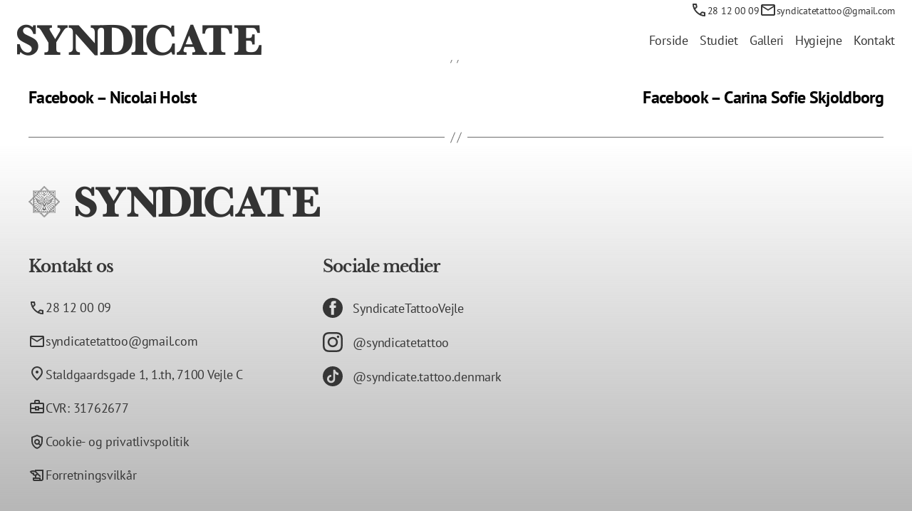

--- FILE ---
content_type: text/html; charset=UTF-8
request_url: https://syndicatetattoo.dk/anmeldelser/facebook-sanel-tuki-bacvic-celts-2/
body_size: 14603
content:
<!DOCTYPE html>

<html class="no-js" lang="da-DK">

	<head>

		
			<!-- Start cookieyes banner -->
			<script id="cookieyes" type="text/javascript" src="https://cdn-cookieyes.com/client_data/311944c894e3dabdbf7c9261/script.js"></script>
			<!-- End cookieyes banner --> 
		
		<meta charset="UTF-8">
		<meta name="viewport" content="width=device-width, initial-scale=1.0" >

		<link rel="profile" href="https://gmpg.org/xfn/11">

		<meta name='robots' content='index, follow, max-image-preview:large, max-snippet:-1, max-video-preview:-1' />

	<!-- This site is optimized with the Yoast SEO plugin v26.6 - https://yoast.com/wordpress/plugins/seo/ -->
	<title>Facebook - Sanel Tuki Bacvic Celts - Syndicate Tattoo</title>
	<link rel="canonical" href="https://syndicatetattoo.dk/anmeldelser/facebook-sanel-tuki-bacvic-celts-2/" />
	<meta property="og:locale" content="da_DK" />
	<meta property="og:type" content="article" />
	<meta property="og:title" content="Facebook - Sanel Tuki Bacvic Celts - Syndicate Tattoo" />
	<meta property="og:url" content="https://syndicatetattoo.dk/anmeldelser/facebook-sanel-tuki-bacvic-celts-2/" />
	<meta property="og:site_name" content="Syndicate Tattoo" />
	<meta name="twitter:card" content="summary_large_image" />
	<script type="application/ld+json" class="yoast-schema-graph">{"@context":"https://schema.org","@graph":[{"@type":"WebPage","@id":"https://syndicatetattoo.dk/anmeldelser/facebook-sanel-tuki-bacvic-celts-2/","url":"https://syndicatetattoo.dk/anmeldelser/facebook-sanel-tuki-bacvic-celts-2/","name":"Facebook - Sanel Tuki Bacvic Celts - Syndicate Tattoo","isPartOf":{"@id":"https://syndicatetattoo.dk/#website"},"datePublished":"2024-06-04T07:59:17+00:00","inLanguage":"da-DK","potentialAction":[{"@type":"ReadAction","target":["https://syndicatetattoo.dk/anmeldelser/facebook-sanel-tuki-bacvic-celts-2/"]}]},{"@type":"WebSite","@id":"https://syndicatetattoo.dk/#website","url":"https://syndicatetattoo.dk/","name":"Syndicate Tattoo","description":"","potentialAction":[{"@type":"SearchAction","target":{"@type":"EntryPoint","urlTemplate":"https://syndicatetattoo.dk/?s={search_term_string}"},"query-input":{"@type":"PropertyValueSpecification","valueRequired":true,"valueName":"search_term_string"}}],"inLanguage":"da-DK"}]}</script>
	<!-- / Yoast SEO plugin. -->


<link rel='dns-prefetch' href='//www.googletagmanager.com' />
<link rel="alternate" type="application/rss+xml" title="Syndicate Tattoo &raquo; Feed" href="https://syndicatetattoo.dk/feed/" />
<link rel="alternate" type="application/rss+xml" title="Syndicate Tattoo &raquo;-kommentar-feed" href="https://syndicatetattoo.dk/comments/feed/" />
<link rel="alternate" title="oEmbed (JSON)" type="application/json+oembed" href="https://syndicatetattoo.dk/wp-json/oembed/1.0/embed?url=https%3A%2F%2Fsyndicatetattoo.dk%2Fanmeldelser%2Ffacebook-sanel-tuki-bacvic-celts-2%2F" />
<link rel="alternate" title="oEmbed (XML)" type="text/xml+oembed" href="https://syndicatetattoo.dk/wp-json/oembed/1.0/embed?url=https%3A%2F%2Fsyndicatetattoo.dk%2Fanmeldelser%2Ffacebook-sanel-tuki-bacvic-celts-2%2F&#038;format=xml" />
<style id='wp-img-auto-sizes-contain-inline-css'>
img:is([sizes=auto i],[sizes^="auto," i]){contain-intrinsic-size:3000px 1500px}
/*# sourceURL=wp-img-auto-sizes-contain-inline-css */
</style>
<link rel='stylesheet' id='sbi_styles-css' href='https://syndicatetattoo.dk/wp-content/plugins/instagram-feed/css/sbi-styles.min.css?ver=6.10.0' media='all' />
<style id='wp-emoji-styles-inline-css'>

	img.wp-smiley, img.emoji {
		display: inline !important;
		border: none !important;
		box-shadow: none !important;
		height: 1em !important;
		width: 1em !important;
		margin: 0 0.07em !important;
		vertical-align: -0.1em !important;
		background: none !important;
		padding: 0 !important;
	}
/*# sourceURL=wp-emoji-styles-inline-css */
</style>
<style id='wp-block-library-inline-css'>
:root{--wp-block-synced-color:#7a00df;--wp-block-synced-color--rgb:122,0,223;--wp-bound-block-color:var(--wp-block-synced-color);--wp-editor-canvas-background:#ddd;--wp-admin-theme-color:#007cba;--wp-admin-theme-color--rgb:0,124,186;--wp-admin-theme-color-darker-10:#006ba1;--wp-admin-theme-color-darker-10--rgb:0,107,160.5;--wp-admin-theme-color-darker-20:#005a87;--wp-admin-theme-color-darker-20--rgb:0,90,135;--wp-admin-border-width-focus:2px}@media (min-resolution:192dpi){:root{--wp-admin-border-width-focus:1.5px}}.wp-element-button{cursor:pointer}:root .has-very-light-gray-background-color{background-color:#eee}:root .has-very-dark-gray-background-color{background-color:#313131}:root .has-very-light-gray-color{color:#eee}:root .has-very-dark-gray-color{color:#313131}:root .has-vivid-green-cyan-to-vivid-cyan-blue-gradient-background{background:linear-gradient(135deg,#00d084,#0693e3)}:root .has-purple-crush-gradient-background{background:linear-gradient(135deg,#34e2e4,#4721fb 50%,#ab1dfe)}:root .has-hazy-dawn-gradient-background{background:linear-gradient(135deg,#faaca8,#dad0ec)}:root .has-subdued-olive-gradient-background{background:linear-gradient(135deg,#fafae1,#67a671)}:root .has-atomic-cream-gradient-background{background:linear-gradient(135deg,#fdd79a,#004a59)}:root .has-nightshade-gradient-background{background:linear-gradient(135deg,#330968,#31cdcf)}:root .has-midnight-gradient-background{background:linear-gradient(135deg,#020381,#2874fc)}:root{--wp--preset--font-size--normal:16px;--wp--preset--font-size--huge:42px}.has-regular-font-size{font-size:1em}.has-larger-font-size{font-size:2.625em}.has-normal-font-size{font-size:var(--wp--preset--font-size--normal)}.has-huge-font-size{font-size:var(--wp--preset--font-size--huge)}.has-text-align-center{text-align:center}.has-text-align-left{text-align:left}.has-text-align-right{text-align:right}.has-fit-text{white-space:nowrap!important}#end-resizable-editor-section{display:none}.aligncenter{clear:both}.items-justified-left{justify-content:flex-start}.items-justified-center{justify-content:center}.items-justified-right{justify-content:flex-end}.items-justified-space-between{justify-content:space-between}.screen-reader-text{border:0;clip-path:inset(50%);height:1px;margin:-1px;overflow:hidden;padding:0;position:absolute;width:1px;word-wrap:normal!important}.screen-reader-text:focus{background-color:#ddd;clip-path:none;color:#444;display:block;font-size:1em;height:auto;left:5px;line-height:normal;padding:15px 23px 14px;text-decoration:none;top:5px;width:auto;z-index:100000}html :where(.has-border-color){border-style:solid}html :where([style*=border-top-color]){border-top-style:solid}html :where([style*=border-right-color]){border-right-style:solid}html :where([style*=border-bottom-color]){border-bottom-style:solid}html :where([style*=border-left-color]){border-left-style:solid}html :where([style*=border-width]){border-style:solid}html :where([style*=border-top-width]){border-top-style:solid}html :where([style*=border-right-width]){border-right-style:solid}html :where([style*=border-bottom-width]){border-bottom-style:solid}html :where([style*=border-left-width]){border-left-style:solid}html :where(img[class*=wp-image-]){height:auto;max-width:100%}:where(figure){margin:0 0 1em}html :where(.is-position-sticky){--wp-admin--admin-bar--position-offset:var(--wp-admin--admin-bar--height,0px)}@media screen and (max-width:600px){html :where(.is-position-sticky){--wp-admin--admin-bar--position-offset:0px}}

/*# sourceURL=wp-block-library-inline-css */
</style><style id='global-styles-inline-css'>
:root{--wp--preset--aspect-ratio--square: 1;--wp--preset--aspect-ratio--4-3: 4/3;--wp--preset--aspect-ratio--3-4: 3/4;--wp--preset--aspect-ratio--3-2: 3/2;--wp--preset--aspect-ratio--2-3: 2/3;--wp--preset--aspect-ratio--16-9: 16/9;--wp--preset--aspect-ratio--9-16: 9/16;--wp--preset--color--black: #000;--wp--preset--color--cyan-bluish-gray: #abb8c3;--wp--preset--color--white: #fff;--wp--preset--color--pale-pink: #f78da7;--wp--preset--color--vivid-red: #cf2e2e;--wp--preset--color--luminous-vivid-orange: #ff6900;--wp--preset--color--luminous-vivid-amber: #fcb900;--wp--preset--color--light-green-cyan: #7bdcb5;--wp--preset--color--vivid-green-cyan: #00d084;--wp--preset--color--pale-cyan-blue: #8ed1fc;--wp--preset--color--vivid-cyan-blue: #0693e3;--wp--preset--color--vivid-purple: #9b51e0;--wp--preset--color--primary-color: #ffffff;--wp--preset--color--highlight-color: #000000;--wp--preset--color--primary-color-faded: color-mix(in srgb, #ffffff 30%, #fff);--wp--preset--color--highlight-color-faded: color-mix(in srgb, #000000 30%, #fff);--wp--preset--color--bg-color: #ffffff;--wp--preset--color--text-color: #333;--wp--preset--gradient--vivid-cyan-blue-to-vivid-purple: linear-gradient(135deg,rgb(6,147,227) 0%,rgb(155,81,224) 100%);--wp--preset--gradient--light-green-cyan-to-vivid-green-cyan: linear-gradient(135deg,rgb(122,220,180) 0%,rgb(0,208,130) 100%);--wp--preset--gradient--luminous-vivid-amber-to-luminous-vivid-orange: linear-gradient(135deg,rgb(252,185,0) 0%,rgb(255,105,0) 100%);--wp--preset--gradient--luminous-vivid-orange-to-vivid-red: linear-gradient(135deg,rgb(255,105,0) 0%,rgb(207,46,46) 100%);--wp--preset--gradient--very-light-gray-to-cyan-bluish-gray: linear-gradient(135deg,rgb(238,238,238) 0%,rgb(169,184,195) 100%);--wp--preset--gradient--cool-to-warm-spectrum: linear-gradient(135deg,rgb(74,234,220) 0%,rgb(151,120,209) 20%,rgb(207,42,186) 40%,rgb(238,44,130) 60%,rgb(251,105,98) 80%,rgb(254,248,76) 100%);--wp--preset--gradient--blush-light-purple: linear-gradient(135deg,rgb(255,206,236) 0%,rgb(152,150,240) 100%);--wp--preset--gradient--blush-bordeaux: linear-gradient(135deg,rgb(254,205,165) 0%,rgb(254,45,45) 50%,rgb(107,0,62) 100%);--wp--preset--gradient--luminous-dusk: linear-gradient(135deg,rgb(255,203,112) 0%,rgb(199,81,192) 50%,rgb(65,88,208) 100%);--wp--preset--gradient--pale-ocean: linear-gradient(135deg,rgb(255,245,203) 0%,rgb(182,227,212) 50%,rgb(51,167,181) 100%);--wp--preset--gradient--electric-grass: linear-gradient(135deg,rgb(202,248,128) 0%,rgb(113,206,126) 100%);--wp--preset--gradient--midnight: linear-gradient(135deg,rgb(2,3,129) 0%,rgb(40,116,252) 100%);--wp--preset--font-size--small: 18px;--wp--preset--font-size--medium: 20px;--wp--preset--font-size--large: 26.25px;--wp--preset--font-size--x-large: 42px;--wp--preset--font-size--normal: 21px;--wp--preset--font-size--larger: 32px;--wp--preset--spacing--20: 0.44rem;--wp--preset--spacing--30: 0.67rem;--wp--preset--spacing--40: 1rem;--wp--preset--spacing--50: 1.5rem;--wp--preset--spacing--60: 2.25rem;--wp--preset--spacing--70: 3.38rem;--wp--preset--spacing--80: 5.06rem;--wp--preset--shadow--natural: 6px 6px 9px rgba(0, 0, 0, 0.2);--wp--preset--shadow--deep: 12px 12px 50px rgba(0, 0, 0, 0.4);--wp--preset--shadow--sharp: 6px 6px 0px rgba(0, 0, 0, 0.2);--wp--preset--shadow--outlined: 6px 6px 0px -3px rgb(255, 255, 255), 6px 6px rgb(0, 0, 0);--wp--preset--shadow--crisp: 6px 6px 0px rgb(0, 0, 0);}:where(.is-layout-flex){gap: 0.5em;}:where(.is-layout-grid){gap: 0.5em;}body .is-layout-flex{display: flex;}.is-layout-flex{flex-wrap: wrap;align-items: center;}.is-layout-flex > :is(*, div){margin: 0;}body .is-layout-grid{display: grid;}.is-layout-grid > :is(*, div){margin: 0;}:where(.wp-block-columns.is-layout-flex){gap: 2em;}:where(.wp-block-columns.is-layout-grid){gap: 2em;}:where(.wp-block-post-template.is-layout-flex){gap: 1.25em;}:where(.wp-block-post-template.is-layout-grid){gap: 1.25em;}.has-black-color{color: var(--wp--preset--color--black) !important;}.has-cyan-bluish-gray-color{color: var(--wp--preset--color--cyan-bluish-gray) !important;}.has-white-color{color: var(--wp--preset--color--white) !important;}.has-pale-pink-color{color: var(--wp--preset--color--pale-pink) !important;}.has-vivid-red-color{color: var(--wp--preset--color--vivid-red) !important;}.has-luminous-vivid-orange-color{color: var(--wp--preset--color--luminous-vivid-orange) !important;}.has-luminous-vivid-amber-color{color: var(--wp--preset--color--luminous-vivid-amber) !important;}.has-light-green-cyan-color{color: var(--wp--preset--color--light-green-cyan) !important;}.has-vivid-green-cyan-color{color: var(--wp--preset--color--vivid-green-cyan) !important;}.has-pale-cyan-blue-color{color: var(--wp--preset--color--pale-cyan-blue) !important;}.has-vivid-cyan-blue-color{color: var(--wp--preset--color--vivid-cyan-blue) !important;}.has-vivid-purple-color{color: var(--wp--preset--color--vivid-purple) !important;}.has-black-background-color{background-color: var(--wp--preset--color--black) !important;}.has-cyan-bluish-gray-background-color{background-color: var(--wp--preset--color--cyan-bluish-gray) !important;}.has-white-background-color{background-color: var(--wp--preset--color--white) !important;}.has-pale-pink-background-color{background-color: var(--wp--preset--color--pale-pink) !important;}.has-vivid-red-background-color{background-color: var(--wp--preset--color--vivid-red) !important;}.has-luminous-vivid-orange-background-color{background-color: var(--wp--preset--color--luminous-vivid-orange) !important;}.has-luminous-vivid-amber-background-color{background-color: var(--wp--preset--color--luminous-vivid-amber) !important;}.has-light-green-cyan-background-color{background-color: var(--wp--preset--color--light-green-cyan) !important;}.has-vivid-green-cyan-background-color{background-color: var(--wp--preset--color--vivid-green-cyan) !important;}.has-pale-cyan-blue-background-color{background-color: var(--wp--preset--color--pale-cyan-blue) !important;}.has-vivid-cyan-blue-background-color{background-color: var(--wp--preset--color--vivid-cyan-blue) !important;}.has-vivid-purple-background-color{background-color: var(--wp--preset--color--vivid-purple) !important;}.has-black-border-color{border-color: var(--wp--preset--color--black) !important;}.has-cyan-bluish-gray-border-color{border-color: var(--wp--preset--color--cyan-bluish-gray) !important;}.has-white-border-color{border-color: var(--wp--preset--color--white) !important;}.has-pale-pink-border-color{border-color: var(--wp--preset--color--pale-pink) !important;}.has-vivid-red-border-color{border-color: var(--wp--preset--color--vivid-red) !important;}.has-luminous-vivid-orange-border-color{border-color: var(--wp--preset--color--luminous-vivid-orange) !important;}.has-luminous-vivid-amber-border-color{border-color: var(--wp--preset--color--luminous-vivid-amber) !important;}.has-light-green-cyan-border-color{border-color: var(--wp--preset--color--light-green-cyan) !important;}.has-vivid-green-cyan-border-color{border-color: var(--wp--preset--color--vivid-green-cyan) !important;}.has-pale-cyan-blue-border-color{border-color: var(--wp--preset--color--pale-cyan-blue) !important;}.has-vivid-cyan-blue-border-color{border-color: var(--wp--preset--color--vivid-cyan-blue) !important;}.has-vivid-purple-border-color{border-color: var(--wp--preset--color--vivid-purple) !important;}.has-vivid-cyan-blue-to-vivid-purple-gradient-background{background: var(--wp--preset--gradient--vivid-cyan-blue-to-vivid-purple) !important;}.has-light-green-cyan-to-vivid-green-cyan-gradient-background{background: var(--wp--preset--gradient--light-green-cyan-to-vivid-green-cyan) !important;}.has-luminous-vivid-amber-to-luminous-vivid-orange-gradient-background{background: var(--wp--preset--gradient--luminous-vivid-amber-to-luminous-vivid-orange) !important;}.has-luminous-vivid-orange-to-vivid-red-gradient-background{background: var(--wp--preset--gradient--luminous-vivid-orange-to-vivid-red) !important;}.has-very-light-gray-to-cyan-bluish-gray-gradient-background{background: var(--wp--preset--gradient--very-light-gray-to-cyan-bluish-gray) !important;}.has-cool-to-warm-spectrum-gradient-background{background: var(--wp--preset--gradient--cool-to-warm-spectrum) !important;}.has-blush-light-purple-gradient-background{background: var(--wp--preset--gradient--blush-light-purple) !important;}.has-blush-bordeaux-gradient-background{background: var(--wp--preset--gradient--blush-bordeaux) !important;}.has-luminous-dusk-gradient-background{background: var(--wp--preset--gradient--luminous-dusk) !important;}.has-pale-ocean-gradient-background{background: var(--wp--preset--gradient--pale-ocean) !important;}.has-electric-grass-gradient-background{background: var(--wp--preset--gradient--electric-grass) !important;}.has-midnight-gradient-background{background: var(--wp--preset--gradient--midnight) !important;}.has-small-font-size{font-size: var(--wp--preset--font-size--small) !important;}.has-medium-font-size{font-size: var(--wp--preset--font-size--medium) !important;}.has-large-font-size{font-size: var(--wp--preset--font-size--large) !important;}.has-x-large-font-size{font-size: var(--wp--preset--font-size--x-large) !important;}
/*# sourceURL=global-styles-inline-css */
</style>

<style id='classic-theme-styles-inline-css'>
/*! This file is auto-generated */
.wp-block-button__link{color:#fff;background-color:#32373c;border-radius:9999px;box-shadow:none;text-decoration:none;padding:calc(.667em + 2px) calc(1.333em + 2px);font-size:1.125em}.wp-block-file__button{background:#32373c;color:#fff;text-decoration:none}
/*# sourceURL=/wp-includes/css/classic-themes.min.css */
</style>
<link rel='stylesheet' id='contact-form-7-css' href='https://syndicatetattoo.dk/wp-content/plugins/contact-form-7/includes/css/styles.css?ver=6.1.4' media='all' />
<link rel='stylesheet' id='twentytwenty-style-css' href='https://syndicatetattoo.dk/wp-content/themes/twentytwenty/style.css?ver=3.0' media='all' />
<style id='twentytwenty-style-inline-css'>
.color-accent,.color-accent-hover:hover,.color-accent-hover:focus,:root .has-accent-color,.has-drop-cap:not(:focus):first-letter,.wp-block-button.is-style-outline,a { color: #e22658; }blockquote,.border-color-accent,.border-color-accent-hover:hover,.border-color-accent-hover:focus { border-color: #e22658; }button,.button,.faux-button,.wp-block-button__link,.wp-block-file .wp-block-file__button,input[type="button"],input[type="reset"],input[type="submit"],.bg-accent,.bg-accent-hover:hover,.bg-accent-hover:focus,:root .has-accent-background-color,.comment-reply-link { background-color: #e22658; }.fill-children-accent,.fill-children-accent * { fill: #e22658; }:root .has-background-color,button,.button,.faux-button,.wp-block-button__link,.wp-block-file__button,input[type="button"],input[type="reset"],input[type="submit"],.wp-block-button,.comment-reply-link,.has-background.has-primary-background-color:not(.has-text-color),.has-background.has-primary-background-color *:not(.has-text-color),.has-background.has-accent-background-color:not(.has-text-color),.has-background.has-accent-background-color *:not(.has-text-color) { color: #ffffff; }:root .has-background-background-color { background-color: #ffffff; }body,.entry-title a,:root .has-primary-color { color: #000000; }:root .has-primary-background-color { background-color: #000000; }cite,figcaption,.wp-caption-text,.post-meta,.entry-content .wp-block-archives li,.entry-content .wp-block-categories li,.entry-content .wp-block-latest-posts li,.wp-block-latest-comments__comment-date,.wp-block-latest-posts__post-date,.wp-block-embed figcaption,.wp-block-image figcaption,.wp-block-pullquote cite,.comment-metadata,.comment-respond .comment-notes,.comment-respond .logged-in-as,.pagination .dots,.entry-content hr:not(.has-background),hr.styled-separator,:root .has-secondary-color { color: #6d6d6d; }:root .has-secondary-background-color { background-color: #6d6d6d; }pre,fieldset,input,textarea,table,table *,hr { border-color: #dbdbdb; }caption,code,code,kbd,samp,.wp-block-table.is-style-stripes tbody tr:nth-child(odd),:root .has-subtle-background-background-color { background-color: #dbdbdb; }.wp-block-table.is-style-stripes { border-bottom-color: #dbdbdb; }.wp-block-latest-posts.is-grid li { border-top-color: #dbdbdb; }:root .has-subtle-background-color { color: #dbdbdb; }body:not(.overlay-header) .primary-menu > li > a,body:not(.overlay-header) .primary-menu > li > .icon,.modal-menu a,.footer-menu a, .footer-widgets a:where(:not(.wp-block-button__link)),#site-footer .wp-block-button.is-style-outline,.wp-block-pullquote:before,.singular:not(.overlay-header) .entry-header a,.archive-header a,.header-footer-group .color-accent,.header-footer-group .color-accent-hover:hover { color: #ef1a52; }.social-icons a,#site-footer button:not(.toggle),#site-footer .button,#site-footer .faux-button,#site-footer .wp-block-button__link,#site-footer .wp-block-file__button,#site-footer input[type="button"],#site-footer input[type="reset"],#site-footer input[type="submit"] { background-color: #ef1a52; }.social-icons a,body:not(.overlay-header) .primary-menu ul,.header-footer-group button,.header-footer-group .button,.header-footer-group .faux-button,.header-footer-group .wp-block-button:not(.is-style-outline) .wp-block-button__link,.header-footer-group .wp-block-file__button,.header-footer-group input[type="button"],.header-footer-group input[type="reset"],.header-footer-group input[type="submit"] { color: #000c31; }#site-header,.footer-nav-widgets-wrapper,#site-footer,.menu-modal,.menu-modal-inner,.search-modal-inner,.archive-header,.singular .entry-header,.singular .featured-media:before,.wp-block-pullquote:before { background-color: #000c31; }.header-footer-group,body:not(.overlay-header) #site-header .toggle,.menu-modal .toggle { color: #ffffff; }body:not(.overlay-header) .primary-menu ul { background-color: #ffffff; }body:not(.overlay-header) .primary-menu > li > ul:after { border-bottom-color: #ffffff; }body:not(.overlay-header) .primary-menu ul ul:after { border-left-color: #ffffff; }.site-description,body:not(.overlay-header) .toggle-inner .toggle-text,.widget .post-date,.widget .rss-date,.widget_archive li,.widget_categories li,.widget cite,.widget_pages li,.widget_meta li,.widget_nav_menu li,.powered-by-wordpress,.footer-credits .privacy-policy,.to-the-top,.singular .entry-header .post-meta,.singular:not(.overlay-header) .entry-header .post-meta a { color: #8091d4; }.header-footer-group pre,.header-footer-group fieldset,.header-footer-group input,.header-footer-group textarea,.header-footer-group table,.header-footer-group table *,.footer-nav-widgets-wrapper,#site-footer,.menu-modal nav *,.footer-widgets-outer-wrapper,.footer-top { border-color: #001b89; }.header-footer-group table caption,body:not(.overlay-header) .header-inner .toggle-wrapper::before { background-color: #001b89; }
/*# sourceURL=twentytwenty-style-inline-css */
</style>
<link rel='stylesheet' id='child-style-css' href='https://syndicatetattoo.dk/wp-content/themes/workdigital-theme/style.css?ver=1.0.1' media='all' />
<style id='child-style-inline-css'>

        :root{
            --theme-bg-color: #ffffff;
            --theme-primary-color: #ffffff;
            --theme-primary-color-faded: color-mix(in srgb, #ffffff 30%, #fff);
            --theme-primary-color-hover: #e3e3e3;
            --theme-highlight-color: #000000;
            --theme-highlight-color-faded: color-mix(in srgb, #000000 30%, #fff);
            --theme-highlight-color-hover: #343434;
            --theme-header-topper-color: #ffffff;
            --theme-site-header-color: #ffffff;
            --body-font-size: 18px;
        }
    
/*# sourceURL=child-style-inline-css */
</style>
<link rel='stylesheet' id='primary-font-style-css' href='https://syndicatetattoo.dk/wp-content/themes/workdigital-theme/fonts/libre-baskerville/libre-baskerville.css?ver=6.9' media='all' />
<style id='primary-font-style-inline-css'>

        :root{
            --primary-font-stack: "Libre Baskerville", Gambria, Georgia, Palatino, Baskerville, "Times New Roman";
            --secondary-font-stack: "Libre Baskerville", Gambria, Georgia, Palatino, Baskerville, "Times New Roman";
        }
    
/*# sourceURL=primary-font-style-inline-css */
</style>
<link rel='stylesheet' id='secondary-font-style-css' href='https://syndicatetattoo.dk/wp-content/themes/workdigital-theme/fonts/pt-sans/pt-sans.css?ver=6.9' media='all' />
<style id='secondary-font-style-inline-css'>

            :root{
                --secondary-font-stack: PT Sans, system-ui, "Segoe UI", Roboto, Helvetica, Arial, sans-serif, "Apple Color Emoji", "Segoe UI Emoji", "Segoe UI Symbol"
            }
        
/*# sourceURL=secondary-font-style-inline-css */
</style>
<link rel='stylesheet' id='twentytwenty-fonts-css' href='https://syndicatetattoo.dk/wp-content/themes/twentytwenty/assets/css/font-inter.css?ver=1.0.1' media='all' />
<link rel='stylesheet' id='twentytwenty-print-style-css' href='https://syndicatetattoo.dk/wp-content/themes/twentytwenty/print.css?ver=1.0.1' media='print' />
<script src="https://syndicatetattoo.dk/wp-content/themes/twentytwenty/assets/js/index.js?ver=1.0.1" id="twentytwenty-js-js" defer data-wp-strategy="defer"></script>

<!-- Google tag (gtag.js) snippet added by Site Kit -->
<!-- Google Analytics-snippet tilføjet af Site Kit -->
<script src="https://www.googletagmanager.com/gtag/js?id=GT-TQTV2MS" id="google_gtagjs-js" async></script>
<script id="google_gtagjs-js-after">
window.dataLayer = window.dataLayer || [];function gtag(){dataLayer.push(arguments);}
gtag("set","linker",{"domains":["syndicatetattoo.dk"]});
gtag("js", new Date());
gtag("set", "developer_id.dZTNiMT", true);
gtag("config", "GT-TQTV2MS");
//# sourceURL=google_gtagjs-js-after
</script>
<link rel="https://api.w.org/" href="https://syndicatetattoo.dk/wp-json/" /><link rel="alternate" title="JSON" type="application/json" href="https://syndicatetattoo.dk/wp-json/wp/v2/anmeldelser/10427" /><link rel="EditURI" type="application/rsd+xml" title="RSD" href="https://syndicatetattoo.dk/xmlrpc.php?rsd" />
<meta name="generator" content="WordPress 6.9" />
<link rel='shortlink' href='https://syndicatetattoo.dk/?p=10427' />
<meta name="generator" content="Site Kit by Google 1.168.0" /><script>
document.documentElement.className = document.documentElement.className.replace( 'no-js', 'js' );
//# sourceURL=twentytwenty_no_js_class
</script>
<noscript><style>.lazyload[data-src]{display:none !important;}</style></noscript><style>.lazyload{background-image:none !important;}.lazyload:before{background-image:none !important;}</style><style id="custom-background-css">
body.custom-background { background-color: #ffffff; }
</style>
	
<!-- Google Tag Manager snippet added by Site Kit -->
<script>
			( function( w, d, s, l, i ) {
				w[l] = w[l] || [];
				w[l].push( {'gtm.start': new Date().getTime(), event: 'gtm.js'} );
				var f = d.getElementsByTagName( s )[0],
					j = d.createElement( s ), dl = l != 'dataLayer' ? '&l=' + l : '';
				j.async = true;
				j.src = 'https://www.googletagmanager.com/gtm.js?id=' + i + dl;
				f.parentNode.insertBefore( j, f );
			} )( window, document, 'script', 'dataLayer', 'GTM-P38WLVZ5' );
			
</script>

<!-- End Google Tag Manager snippet added by Site Kit -->
<link rel="icon" href="https://syndicatetattoo.dk/wp-content/uploads/2023/09/cropped-syndicate-favicon-1-32x32.png" sizes="32x32" />
<link rel="icon" href="https://syndicatetattoo.dk/wp-content/uploads/2023/09/cropped-syndicate-favicon-1-192x192.png" sizes="192x192" />
<link rel="apple-touch-icon" href="https://syndicatetattoo.dk/wp-content/uploads/2023/09/cropped-syndicate-favicon-1-180x180.png" />
<meta name="msapplication-TileImage" content="https://syndicatetattoo.dk/wp-content/uploads/2023/09/cropped-syndicate-favicon-1-270x270.png" />
 

	</head>

	<body data-rsssl=1 class="wp-singular anmeldelser-template-default single single-anmeldelser postid-10427 custom-background wp-embed-responsive wp-theme-twentytwenty wp-child-theme-workdigital-theme singular missing-post-thumbnail has-single-pagination not-showing-comments show-avatars footer-top-hidden">

				<!-- Google Tag Manager (noscript) snippet tilføjet af Site Kit -->
		<noscript>
			<iframe src="https://www.googletagmanager.com/ns.html?id=GTM-P38WLVZ5" height="0" width="0" style="display:none;visibility:hidden"></iframe>
		</noscript>
		<!-- End Google Tag Manager (noscript) snippet added by Site Kit -->
		<a class="skip-link screen-reader-text" href="#site-content">Spring til indholdet</a>
		<header class="wd-header" style="--header-bg-color: var(--theme-primary-color);--header-active-color: var(--theme-highlight-color);--header-text-color: var(--theme-text-color)">
		
		
							<div class="header-topper header-topper--items-right" style="--header-topper-bg-color: color-mix(in srgb, var(--header-bg-color) 90%, #000);">
								<div class="header-topper-inner">
									<ul class="header-topper-items">
									
												<li class="header-topper-item">
													<a href="tel:+4528120009" class="header-topper-item-link"><div class="wd-icon" ><svg xmlns="http://www.w3.org/2000/svg" height="24" viewBox="0 -960 960 960" width="24"><path d="M798-120q-125 0-247-54.5T329-329Q229-429 174.5-551T120-798q0-18 12-30t30-12h162q14 0 25 9.5t13 22.5l26 140q2 16-1 27t-11 19l-97 98q20 37 47.5 71.5T387-386q31 31 65 57.5t72 48.5l94-94q9-9 23.5-13.5T670-390l138 28q14 4 23 14.5t9 23.5v162q0 18-12 30t-30 12ZM241-600l66-66-17-94h-89q5 41 14 81t26 79Zm358 358q39 17 79.5 27t81.5 13v-88l-94-19-67 67ZM241-600Zm358 358Z"/></svg></div>28 12 00 09</a>												</li>

										
												<li class="header-topper-item">
													<a href="/cdn-cgi/l/email-protection#3142485f555852504554455045455e5e71565c50585d1f525e5c" class="header-topper-item-link"><div class="wd-icon" ><svg xmlns="http://www.w3.org/2000/svg" height="24" viewBox="0 -960 960 960" width="24"><path d="M160-160q-33 0-56.5-23.5T80-240v-480q0-33 23.5-56.5T160-800h640q33 0 56.5 23.5T880-720v480q0 33-23.5 56.5T800-160H160Zm320-280L160-640v400h640v-400L480-440Zm0-80 320-200H160l320 200ZM160-640v-80 480-400Z"/></svg></div><span class="__cf_email__" data-cfemail="790a00171d101a180d1c0d180d0d1616391e14181015571a1614">[email&#160;protected]</span></a>												</li>

																			</ul>
								</div>
							</div>
					
					<div class="main-header main-header--hide-icons main-header--dropdown-expanded">

						<div class="main-header-inner">

							<a href="/" class="main-header-logo-link">
								<img src="[data-uri]" width="343" height="44" style="--img-width: 343px; --img-height: 44px" alt="syndicate-logo-type-2" data-src="https://syndicatetattoo.dk/wp-content/uploads/2023/09/syndicate-logo-type-1.png" decoding="async" class="lazyload" data-eio-rwidth="343" data-eio-rheight="44"><noscript><img src="https://syndicatetattoo.dk/wp-content/uploads/2023/09/syndicate-logo-type-1.png" width="343" height="44" style="--img-width: 343px; --img-height: 44px" alt="syndicate-logo-type-2" data-eio="l"></noscript>							</a>

							<div id="menuOpen" class="main-header-nav-open">
								<div class="wd-icon" ><svg xmlns="http://www.w3.org/2000/svg" height="24" viewBox="0 -960 960 960" width="24"><path d="M120-240v-80h720v80H120Zm0-200v-80h720v80H120Zm0-200v-80h720v80H120Z"/></svg></div>							</div>

							<nav class="main-header-nav">

								<div class="nav-drawer-header">
									<a href="/" class="nav-drawer-title">Syndicate Tattoo</a>
									<div id="menuClose" class="main-header-nav-close">
										<div class="wd-icon" ><svg xmlns="http://www.w3.org/2000/svg" height="24" viewBox="0 -960 960 960" width="24"><path d="m256-200-56-56 224-224-224-224 56-56 224 224 224-224 56 56-224 224 224 224-56 56-224-224-224 224Z"/></svg></div>									</div>
								</div>
								
								<ul class="main-header-menu">
									
									<li id="menu-item-8" class="menu-item menu-item-type-post_type menu-item-object-page menu-item-home menu-item-8"><a href="https://syndicatetattoo.dk/"><div class="wd-icon" ><svg xmlns="http://www.w3.org/2000/svg" height="24" viewBox="0 -960 960 960" width="24"><path d="M240-200h120v-240h240v240h120v-360L480-740 240-560v360Zm-80 80v-480l320-240 320 240v480H520v-240h-80v240H160Zm320-350Z"/></svg></div>Forside</a></li>
<li id="menu-item-1059" class="menu-item menu-item-type-post_type menu-item-object-page menu-item-1059"><a href="https://syndicatetattoo.dk/studiet/">Studiet</a></li>
<li id="menu-item-1057" class="menu-item menu-item-type-post_type menu-item-object-page menu-item-1057"><a href="https://syndicatetattoo.dk/galleri/">Galleri</a></li>
<li id="menu-item-1058" class="menu-item menu-item-type-post_type menu-item-object-page menu-item-1058"><a href="https://syndicatetattoo.dk/hygiejne/">Hygiejne</a></li>
<li id="menu-item-34" class="menu-item menu-item-type-post_type menu-item-object-page menu-item-34"><a href="https://syndicatetattoo.dk/kontakt/"><div class="wd-icon" ><svg xmlns="http://www.w3.org/2000/svg" height="24" viewBox="0 -960 960 960" width="24"><path d="M160-160q-33 0-56.5-23.5T80-240v-480q0-33 23.5-56.5T160-800h640q33 0 56.5 23.5T880-720v480q0 33-23.5 56.5T800-160H160Zm320-280L160-640v400h640v-400L480-440Zm0-80 320-200H160l320 200ZM160-640v-80 480-400Z"/></svg></div>Kontakt</a></li>
									
								</ul>

							</nav>

							<div class="nav-backdrop"></div>

						</div>

					</div>
			

		</header>

						<script data-cfasync="false" src="/cdn-cgi/scripts/5c5dd728/cloudflare-static/email-decode.min.js"></script><script>
					document.addEventListener('DOMContentLoaded', function(){
			
						let didScroll = false;
						let lastScrollTop = 0;
						let delta = 2;
						let bottomNavBar = document.querySelector('.bottom-nav--hide-on-scroll');
						let documentHeight = Math.max(document.body.scrollHeight, document.documentElement.scrollHeight, document.body.offsetHeight, document.documentElement.offsetHeight, document.body.clientHeight, document.documentElement.clientHeight);
						let viewportHeight = window.innerHeight || document.documentElement.clientHeight || document.body.clientHeight;
			
						document.addEventListener('scroll', function(){
							didScroll = true;
						});
			
						setInterval(function() {
							if (didScroll) {
								hasScrolled();
								didScroll = false;
							}
						}, 500);
			
						function hasScrolled() {
							var st = window.scrollY || window.pageYOffset;
							
							// Make sure they scroll more than delta
							if(Math.abs(lastScrollTop - st) <= delta)
								return;
							
							// If they scrolled down and are past the navbar, add class .nav-up.
							// This is necessary so you never see what is "behind" the navbar.
							if (st > lastScrollTop && st > bottomNavBar.offsetHeight){
								// Scroll Down
								bottomNavBar.classList.add('bottom-nav--hidden');
							} else {
								// Scroll Up
								if(st + viewportHeight < documentHeight) {
									bottomNavBar.classList.remove('bottom-nav--hidden');
								}
							}
							
							lastScrollTop = st;
						}
					}, false);
				</script>
				
						<nav class="bottom-nav bottom-nav--hide-on-scroll">
							<ul class="bottom-nav-list">

															<li class="bottom-nav-item">
									<a href="/kontakt#booking">
										<div class="wd-icon" ><svg xmlns="http://www.w3.org/2000/svg" height="24" viewBox="0 -960 960 960" width="24"><path d="M200-80q-33 0-56.5-23.5T120-160v-560q0-33 23.5-56.5T200-800h40v-80h80v80h320v-80h80v80h40q33 0 56.5 23.5T840-720v560q0 33-23.5 56.5T760-80H200Zm0-80h560v-400H200v400Zm0-480h560v-80H200v80Zm0 0v-80 80Zm280 240q-17 0-28.5-11.5T440-440q0-17 11.5-28.5T480-480q17 0 28.5 11.5T520-440q0 17-11.5 28.5T480-400Zm-160 0q-17 0-28.5-11.5T280-440q0-17 11.5-28.5T320-480q17 0 28.5 11.5T360-440q0 17-11.5 28.5T320-400Zm320 0q-17 0-28.5-11.5T600-440q0-17 11.5-28.5T640-480q17 0 28.5 11.5T680-440q0 17-11.5 28.5T640-400ZM480-240q-17 0-28.5-11.5T440-280q0-17 11.5-28.5T480-320q17 0 28.5 11.5T520-280q0 17-11.5 28.5T480-240Zm-160 0q-17 0-28.5-11.5T280-280q0-17 11.5-28.5T320-320q17 0 28.5 11.5T360-280q0 17-11.5 28.5T320-240Zm320 0q-17 0-28.5-11.5T600-280q0-17 11.5-28.5T640-320q17 0 28.5 11.5T680-280q0 17-11.5 28.5T640-240Z"/></svg></div>										<span class="bottom-nav-label">Book en tid</span>
									</a>
								</li>
															<li class="bottom-nav-item">
									<a href="tel:[telefon format="url"]">
										<div class="wd-icon" ><svg xmlns="http://www.w3.org/2000/svg" height="24" viewBox="0 -960 960 960" width="24"><path d="M798-120q-125 0-247-54.5T329-329Q229-429 174.5-551T120-798q0-18 12-30t30-12h162q14 0 25 9.5t13 22.5l26 140q2 16-1 27t-11 19l-97 98q20 37 47.5 71.5T387-386q31 31 65 57.5t72 48.5l94-94q9-9 23.5-13.5T670-390l138 28q14 4 23 14.5t9 23.5v162q0 18-12 30t-30 12ZM241-600l66-66-17-94h-89q5 41 14 81t26 79Zm358 358q39 17 79.5 27t81.5 13v-88l-94-19-67 67ZM241-600Zm358 358Z"/></svg></div>										<span class="bottom-nav-label">28 12 00 09</span>
									</a>
								</li>
														</ul>
						</nav>

						
<main id="site-content">

	
<article class="post-10427 anmeldelser type-anmeldelser status-publish hentry" id="post-10427">

	
	<div class="post-inner thin ">

		<div class="entry-content">

			
		</div><!-- .entry-content -->

	</div><!-- .post-inner -->

	<div class="section-inner">
		
	</div><!-- .section-inner -->

	
	<nav class="pagination-single section-inner" aria-label="Indlæg">

		<hr class="styled-separator is-style-wide" aria-hidden="true" />

		<div class="pagination-single-inner">

			
				<a class="previous-post" href="https://syndicatetattoo.dk/anmeldelser/facebook-nicolai-holst/">
					<span class="arrow" aria-hidden="true">&larr;</span>
					<span class="title"><span class="title-inner">Facebook &#8211; Nicolai Holst</span></span>
				</a>

				
				<a class="next-post" href="https://syndicatetattoo.dk/anmeldelser/facebook-carina-sofie-skjoldborg/">
					<span class="arrow" aria-hidden="true">&rarr;</span>
						<span class="title"><span class="title-inner">Facebook &#8211; Carina Sofie Skjoldborg</span></span>
				</a>
				
		</div><!-- .pagination-single-inner -->

		<hr class="styled-separator is-style-wide" aria-hidden="true" />

	</nav><!-- .pagination-single -->

	
</article><!-- .post -->

</main><!-- #site-content -->




			<footer class="footer">
				<div class="footer-inner">
										<a class="footer-logo" href="https://syndicatetattoo.dk">
						<img 
						 src="[data-uri]" 
							alt="logo" 
							height="44" 
							width="409"
						 data-src="https://syndicatetattoo.dk/wp-content/uploads/2023/09/syndicate-logo-typebomaerke-1.png" decoding="async" class="lazyload" data-eio-rwidth="409" data-eio-rheight="44"><noscript><img 
							src="https://syndicatetattoo.dk/wp-content/uploads/2023/09/syndicate-logo-typebomaerke-1.png" 
							alt="logo" 
							height="44" 
							width="409"
						 data-eio="l"></noscript>
					</a>
										<div class="footer-content">

						<div class="footer-column">

															<h3 class="footer-column-heading">Kontakt os</h3>
							
							<ul class="footer-list">

								<li class="footer-list-item">
									<a class="footer-list-item-link" href="tel:+4528120009">
										<div class="wd-icon" ><svg xmlns="http://www.w3.org/2000/svg" height="24" viewBox="0 -960 960 960" width="24"><path d="M798-120q-125 0-247-54.5T329-329Q229-429 174.5-551T120-798q0-18 12-30t30-12h162q14 0 25 9.5t13 22.5l26 140q2 16-1 27t-11 19l-97 98q20 37 47.5 71.5T387-386q31 31 65 57.5t72 48.5l94-94q9-9 23.5-13.5T670-390l138 28q14 4 23 14.5t9 23.5v162q0 18-12 30t-30 12ZM241-600l66-66-17-94h-89q5 41 14 81t26 79Zm358 358q39 17 79.5 27t81.5 13v-88l-94-19-67 67ZM241-600Zm358 358Z"/></svg></div>28 12 00 09									</a>
								</li>

								<li class="footer-list-item">
									<a class="footer-list-item-link" href="/cdn-cgi/l/email-protection#80f3f9eee4e9e3e1f4e5f4e1f4f4efefc0e7ede1e9ecaee3efed">
										<div class="wd-icon" ><svg xmlns="http://www.w3.org/2000/svg" height="24" viewBox="0 -960 960 960" width="24"><path d="M160-160q-33 0-56.5-23.5T80-240v-480q0-33 23.5-56.5T160-800h640q33 0 56.5 23.5T880-720v480q0 33-23.5 56.5T800-160H160Zm320-280L160-640v400h640v-400L480-440Zm0-80 320-200H160l320 200ZM160-640v-80 480-400Z"/></svg></div><span class="__cf_email__" data-cfemail="87f4fee9e3eee4e6f3e2f3e6f3f3e8e8c7e0eae6eeeba9e4e8ea">[email&#160;protected]</span>									</a>
								</li>

								<li class="footer-list-item">
									<div class="wd-icon" ><svg xmlns="http://www.w3.org/2000/svg" height="24" viewBox="0 -960 960 960" width="24"><path d="M480-480q33 0 56.5-23.5T560-560q0-33-23.5-56.5T480-640q-33 0-56.5 23.5T400-560q0 33 23.5 56.5T480-480Zm0 294q122-112 181-203.5T720-552q0-109-69.5-178.5T480-800q-101 0-170.5 69.5T240-552q0 71 59 162.5T480-186Zm0 106Q319-217 239.5-334.5T160-552q0-150 96.5-239T480-880q127 0 223.5 89T800-552q0 100-79.5 217.5T480-80Zm0-480Z"/></svg></div>									Staldgaardsgade 1, 1.th, 7100 Vejle C</span>
								</li>

								<li class="footer-list-item">
									<div class="wd-icon" ><svg xmlns="http://www.w3.org/2000/svg" height="24" viewBox="0 -960 960 960" width="24"><path d="M160-120q-33 0-56.5-23.5T80-200v-440q0-33 23.5-56.5T160-720h160v-80q0-33 23.5-56.5T400-880h160q33 0 56.5 23.5T640-800v80h160q33 0 56.5 23.5T880-640v440q0 33-23.5 56.5T800-120H160Zm240-600h160v-80H400v80Zm400 360H600v80H360v-80H160v160h640v-160Zm-360 0h80v-80h-80v80Zm-280-80h200v-80h240v80h200v-200H160v200Zm320 40Z"/></svg></div>CVR: 31762677								</li>

								<li class="footer-list-item">
									<a class="footer-list-item-link" href="https://syndicatetattoo.dk/persondatapolitik/">
										<div class="wd-icon" ><svg xmlns="http://www.w3.org/2000/svg" height="24" viewBox="0 -960 960 960" width="24"><path d="M480-80q-139-35-229.5-159.5T160-516v-244l320-120 320 120v244q0 152-90.5 276.5T480-80Zm0-400Zm0 80q33 0 56.5-23.5T560-480q0-33-23.5-56.5T480-560q-33 0-56.5 23.5T400-480q0 33 23.5 56.5T480-400Zm0 236q45-14 83-41t69-65l-72-72q-18 11-38.5 16.5T480-320q-66 0-113-47t-47-113q0-66 47-113t113-47q66 0 113 47t47 113q0 22-5.5 42.5T618-398l59 59q20-40 31.5-84.5T720-516v-189l-240-90-240 90v189q0 121 68 220t172 132Z"/></svg></div>										Cookie- og privatlivspolitik
									</a>
								</li>
								<li class="footer-list-item">
									<a class="footer-list-item-link" href="/forretningsvilkaar">
										<div class="wd-icon" ><svg xmlns="http://www.w3.org/2000/svg" height="24" viewBox="0 -960 960 960" width="24"><path d="M320-160q-33 0-56.5-23.5T240-240v-120h120v-90q-35-2-66.5-15.5T236-506v-44h-46L60-680q36-46 89-65t107-19q27 0 52.5 4t51.5 15v-55h480v520q0 50-35 85t-85 35H320Zm120-200h240v80q0 17 11.5 28.5T720-240q17 0 28.5-11.5T760-280v-440H440v24l240 240v56h-56L510-514l-8 8q-14 14-29.5 25T440-464v104ZM224-630h92v86q12 8 25 11t27 3q23 0 41.5-7t36.5-25l8-8-56-56q-29-29-65-43.5T256-684q-20 0-38 3t-36 9l42 42Zm376 350H320v40h286q-3-9-4.5-19t-1.5-21Zm-280 40v-40 40Z"/></svg></div>										Forretningsvilkår
									</a>
								</li>

							</ul>

						</div>

						
						<div class="footer-column">

							<h3 class="footer-column-heading">Sociale medier</h3>

							<ul class="footer-list">

																<li class="footer-list-item">
									<a 
										class="footer-list-item-link" 
										href="https://www.facebook.com/SyndicateTattooVejle/" 
										target="_blank"
									>
										<svg class="footer-icon" xmlns="http://www.w3.org/2000/svg" width="28" height="28" viewBox="0 0 28 28"><path d="m14,0C6.268,0,0,6.268,0,14s6.268,14,14,14,14-6.268,14-14S21.732,0,14,0Zm4.325,13.885h-2.662v9.818h-4.033v-9.754h-2.195v-3.388h2.129c0-1.002.009-1.892,0-2.822,0-2.668,2.047-3.442,3.888-3.442h3.103v3.347c-.261.002-1.276,0-1.798,0-.066,0-1.163-.06-1.163.994.007.431,0,1.913,0,1.913h2.973l-.241,3.333Z"/></svg>
										SyndicateTattooVejle									</a>
								</li>
								
																<li class="footer-list-item">
									<a 
										class="footer-list-item-link" 
										href="https://www.instagram.com/syndicatetattoo/" 
										target="_blank"
									>
										<svg class="footer-icon" xmlns="http://www.w3.org/2000/svg" width="28" height="28.001" viewBox="0 0 28 28.001"><path d="m9.334,14.001c0-2.577,2.089-4.667,4.666-4.667s4.667,2.09,4.667,4.667-2.09,4.667-4.667,4.667-4.666-2.09-4.666-4.667m-2.523,0c0,3.971,3.219,7.189,7.189,7.189s7.189-3.219,7.189-7.189-3.219-7.189-7.189-7.189-7.189,3.219-7.189,7.189m12.983-7.474c0,.927.752,1.681,1.681,1.681s1.681-.753,1.681-1.681-.752-1.679-1.681-1.679-1.681.752-1.681,1.679m-11.45,18.87c-1.365-.062-2.107-.29-2.6-.482-.654-.254-1.12-.558-1.61-1.047-.49-.49-.794-.956-1.047-1.609-.192-.493-.42-1.235-.482-2.6-.068-1.476-.081-1.919-.081-5.658s.015-4.181.081-5.658c.062-1.365.291-2.106.482-2.6.254-.654.558-1.12,1.047-1.61.49-.49.956-.794,1.61-1.047.493-.192,1.235-.42,2.6-.482,1.476-.068,1.919-.081,5.657-.081s4.181.015,5.658.081c1.365.062,2.106.291,2.6.482.654.253,1.12.558,1.61,1.047.49.49.793.957,1.047,1.61.192.493.42,1.235.482,2.6.068,1.477.081,1.919.081,5.658s-.014,4.181-.081,5.658c-.062,1.365-.291,2.107-.482,2.6-.254.654-.558,1.12-1.047,1.609s-.957.793-1.61,1.047c-.493.192-1.235.42-2.6.482-1.476.068-1.919.081-5.658.081s-4.181-.014-5.657-.081M8.228.085c-1.491.068-2.508.304-3.398.65-.921.357-1.701.837-2.48,1.615-.778.778-1.258,1.558-1.615,2.48-.346.89-.582,1.908-.65,3.398-.069,1.493-.085,1.97-.085,5.772s.016,4.279.085,5.772c.068,1.491.304,2.508.65,3.398.357.921.836,1.702,1.615,2.48.778.778,1.558,1.256,2.48,1.615.891.346,1.908.582,3.398.65,1.494.068,1.97.085,5.772.085s4.279-.016,5.772-.085c1.491-.068,2.508-.304,3.398-.65.921-.358,1.701-.837,2.48-1.615.778-.778,1.256-1.56,1.615-2.48.346-.89.584-1.908.65-3.398.068-1.494.084-1.97.084-5.772s-.016-4.279-.084-5.772c-.068-1.491-.304-2.508-.65-3.398-.358-.921-.837-1.701-1.615-2.48-.778-.778-1.56-1.258-2.479-1.615-.891-.346-1.909-.584-3.398-.65-1.493-.068-1.97-.085-5.772-.085s-4.279.016-5.773.085"/></svg>
										@syndicatetattoo									</a>
								</li>
								
								
																<li class="footer-list-item">
									<a 
										class="footer-list-item-link" 
										href="https://www.tiktok.com/@syndicate.tattoo.denmark" 
										target="_blank"
									>
										<svg class="footer-icon" xmlns="http://www.w3.org/2000/svg" width="28" height="28" viewBox="0 0 28 28"><path d="m14,0C6.268,0,0,6.268,0,14s6.268,14,14,14,14-6.268,14-14S21.732,0,14,0Zm8.007,12.215h-.003c-.153.015-.306.023-.46.023-1.685,0-3.256-.849-4.179-2.259v7.691c0,3.14-2.545,5.685-5.685,5.685s-5.685-2.545-5.685-5.685,2.545-5.685,5.685-5.685c.119,0,.235.011.351.018v2.801c-.117-.014-.231-.035-.351-.035-1.602,0-2.901,1.299-2.901,2.901s1.299,2.901,2.901,2.901,3.018-1.263,3.018-2.865l.028-13.063h2.68c.253,2.403,2.191,4.28,4.601,4.457v3.113Z"/></svg>
										@syndicate.tattoo.denmark									</a>
								</li>
								
								
								
							</ul>

						</div>

						
										

					</div>
				</div>
			</footer>

			<a href="#top" id="to-top" class="to-top">
    <div class="to-top__icon"></div>
</a>
		<script data-cfasync="false" src="/cdn-cgi/scripts/5c5dd728/cloudflare-static/email-decode.min.js"></script><script type="speculationrules">
{"prefetch":[{"source":"document","where":{"and":[{"href_matches":"/*"},{"not":{"href_matches":["/wp-*.php","/wp-admin/*","/wp-content/uploads/*","/wp-content/*","/wp-content/plugins/*","/wp-content/themes/workdigital-theme/*","/wp-content/themes/twentytwenty/*","/*\\?(.+)"]}},{"not":{"selector_matches":"a[rel~=\"nofollow\"]"}},{"not":{"selector_matches":".no-prefetch, .no-prefetch a"}}]},"eagerness":"conservative"}]}
</script>
<!-- Instagram Feed JS -->
<script type="text/javascript">
var sbiajaxurl = "https://syndicatetattoo.dk/wp-admin/admin-ajax.php";
</script>
<script id="eio-lazy-load-js-before">
var eio_lazy_vars = {"exactdn_domain":"","skip_autoscale":0,"bg_min_dpr":1.1,"threshold":0,"use_dpr":1};
//# sourceURL=eio-lazy-load-js-before
</script>
<script src="https://syndicatetattoo.dk/wp-content/plugins/ewww-image-optimizer/includes/lazysizes.min.js?ver=831" id="eio-lazy-load-js" async data-wp-strategy="async"></script>
<script src="https://syndicatetattoo.dk/wp-includes/js/dist/hooks.min.js?ver=dd5603f07f9220ed27f1" id="wp-hooks-js"></script>
<script src="https://syndicatetattoo.dk/wp-includes/js/dist/i18n.min.js?ver=c26c3dc7bed366793375" id="wp-i18n-js"></script>
<script id="wp-i18n-js-after">
wp.i18n.setLocaleData( { 'text direction\u0004ltr': [ 'ltr' ] } );
//# sourceURL=wp-i18n-js-after
</script>
<script src="https://syndicatetattoo.dk/wp-content/plugins/contact-form-7/includes/swv/js/index.js?ver=6.1.4" id="swv-js"></script>
<script id="contact-form-7-js-translations">
( function( domain, translations ) {
	var localeData = translations.locale_data[ domain ] || translations.locale_data.messages;
	localeData[""].domain = domain;
	wp.i18n.setLocaleData( localeData, domain );
} )( "contact-form-7", {"translation-revision-date":"2025-12-18 10:26:42+0000","generator":"GlotPress\/4.0.3","domain":"messages","locale_data":{"messages":{"":{"domain":"messages","plural-forms":"nplurals=2; plural=n != 1;","lang":"da_DK"},"This contact form is placed in the wrong place.":["Denne kontaktformular er placeret det forkerte sted."],"Error:":["Fejl:"]}},"comment":{"reference":"includes\/js\/index.js"}} );
//# sourceURL=contact-form-7-js-translations
</script>
<script id="contact-form-7-js-before">
var wpcf7 = {
    "api": {
        "root": "https:\/\/syndicatetattoo.dk\/wp-json\/",
        "namespace": "contact-form-7\/v1"
    },
    "cached": 1
};
//# sourceURL=contact-form-7-js-before
</script>
<script src="https://syndicatetattoo.dk/wp-content/plugins/contact-form-7/includes/js/index.js?ver=6.1.4" id="contact-form-7-js"></script>
<script src="https://syndicatetattoo.dk/wp-content/themes/workdigital-theme/js/custom.js?ver=6.9" id="child-style-js"></script>
<script id="wp-emoji-settings" type="application/json">
{"baseUrl":"https://s.w.org/images/core/emoji/17.0.2/72x72/","ext":".png","svgUrl":"https://s.w.org/images/core/emoji/17.0.2/svg/","svgExt":".svg","source":{"concatemoji":"https://syndicatetattoo.dk/wp-includes/js/wp-emoji-release.min.js?ver=6.9"}}
</script>
<script type="module">
/*! This file is auto-generated */
const a=JSON.parse(document.getElementById("wp-emoji-settings").textContent),o=(window._wpemojiSettings=a,"wpEmojiSettingsSupports"),s=["flag","emoji"];function i(e){try{var t={supportTests:e,timestamp:(new Date).valueOf()};sessionStorage.setItem(o,JSON.stringify(t))}catch(e){}}function c(e,t,n){e.clearRect(0,0,e.canvas.width,e.canvas.height),e.fillText(t,0,0);t=new Uint32Array(e.getImageData(0,0,e.canvas.width,e.canvas.height).data);e.clearRect(0,0,e.canvas.width,e.canvas.height),e.fillText(n,0,0);const a=new Uint32Array(e.getImageData(0,0,e.canvas.width,e.canvas.height).data);return t.every((e,t)=>e===a[t])}function p(e,t){e.clearRect(0,0,e.canvas.width,e.canvas.height),e.fillText(t,0,0);var n=e.getImageData(16,16,1,1);for(let e=0;e<n.data.length;e++)if(0!==n.data[e])return!1;return!0}function u(e,t,n,a){switch(t){case"flag":return n(e,"\ud83c\udff3\ufe0f\u200d\u26a7\ufe0f","\ud83c\udff3\ufe0f\u200b\u26a7\ufe0f")?!1:!n(e,"\ud83c\udde8\ud83c\uddf6","\ud83c\udde8\u200b\ud83c\uddf6")&&!n(e,"\ud83c\udff4\udb40\udc67\udb40\udc62\udb40\udc65\udb40\udc6e\udb40\udc67\udb40\udc7f","\ud83c\udff4\u200b\udb40\udc67\u200b\udb40\udc62\u200b\udb40\udc65\u200b\udb40\udc6e\u200b\udb40\udc67\u200b\udb40\udc7f");case"emoji":return!a(e,"\ud83e\u1fac8")}return!1}function f(e,t,n,a){let r;const o=(r="undefined"!=typeof WorkerGlobalScope&&self instanceof WorkerGlobalScope?new OffscreenCanvas(300,150):document.createElement("canvas")).getContext("2d",{willReadFrequently:!0}),s=(o.textBaseline="top",o.font="600 32px Arial",{});return e.forEach(e=>{s[e]=t(o,e,n,a)}),s}function r(e){var t=document.createElement("script");t.src=e,t.defer=!0,document.head.appendChild(t)}a.supports={everything:!0,everythingExceptFlag:!0},new Promise(t=>{let n=function(){try{var e=JSON.parse(sessionStorage.getItem(o));if("object"==typeof e&&"number"==typeof e.timestamp&&(new Date).valueOf()<e.timestamp+604800&&"object"==typeof e.supportTests)return e.supportTests}catch(e){}return null}();if(!n){if("undefined"!=typeof Worker&&"undefined"!=typeof OffscreenCanvas&&"undefined"!=typeof URL&&URL.createObjectURL&&"undefined"!=typeof Blob)try{var e="postMessage("+f.toString()+"("+[JSON.stringify(s),u.toString(),c.toString(),p.toString()].join(",")+"));",a=new Blob([e],{type:"text/javascript"});const r=new Worker(URL.createObjectURL(a),{name:"wpTestEmojiSupports"});return void(r.onmessage=e=>{i(n=e.data),r.terminate(),t(n)})}catch(e){}i(n=f(s,u,c,p))}t(n)}).then(e=>{for(const n in e)a.supports[n]=e[n],a.supports.everything=a.supports.everything&&a.supports[n],"flag"!==n&&(a.supports.everythingExceptFlag=a.supports.everythingExceptFlag&&a.supports[n]);var t;a.supports.everythingExceptFlag=a.supports.everythingExceptFlag&&!a.supports.flag,a.supports.everything||((t=a.source||{}).concatemoji?r(t.concatemoji):t.wpemoji&&t.twemoji&&(r(t.twemoji),r(t.wpemoji)))});
//# sourceURL=https://syndicatetattoo.dk/wp-includes/js/wp-emoji-loader.min.js
</script>

	<script defer src="https://static.cloudflareinsights.com/beacon.min.js/vcd15cbe7772f49c399c6a5babf22c1241717689176015" integrity="sha512-ZpsOmlRQV6y907TI0dKBHq9Md29nnaEIPlkf84rnaERnq6zvWvPUqr2ft8M1aS28oN72PdrCzSjY4U6VaAw1EQ==" data-cf-beacon='{"version":"2024.11.0","token":"022b9def1c4348fba914aa52df8fe361","r":1,"server_timing":{"name":{"cfCacheStatus":true,"cfEdge":true,"cfExtPri":true,"cfL4":true,"cfOrigin":true,"cfSpeedBrain":true},"location_startswith":null}}' crossorigin="anonymous"></script>
</body>
</html>

<!--
Performance optimized by W3 Total Cache. Learn more: https://www.boldgrid.com/w3-total-cache/?utm_source=w3tc&utm_medium=footer_comment&utm_campaign=free_plugin


Served from: syndicatetattoo.dk @ 2026-01-17 19:20:20 by W3 Total Cache
-->

--- FILE ---
content_type: text/css
request_url: https://syndicatetattoo.dk/wp-content/themes/workdigital-theme/style.css?ver=1.0.1
body_size: 8049
content:
/*
 Theme Name:   WorkDigital Theme
 Template:     twentytwenty
 Version:      1.0.1
 Text Domain:  workdigital-theme
 Descripton:   This is a child theme of Wordpress' Twenty Twenty theme
*/


/* 
    ——————————
    Variabler
    ——————————
*/

:root {
    --bold: 700;
    --medium-font-size: calc(var(--body-font-size) * 1.25);
    --large-font-size: calc(var(--body-font-size) * 2);
    --huge-font-size: calc(var(--body-font-size) * 2.75);
    --small-font-size: calc(var(--body-font-size) * 0.85);
    --tiny-font-size: calc(var(--body-font-size) * 0.75);
    --header-height: 80px;
    --standard-transition: 225ms cubic-bezier(0.4, 0.0, 0.2, 1);
    --slow-transition: 375ms cubic-bezier(0.4, 0.0, 0.2, 1);
    --body-line-height: 1.5;
    --theme-text-color: #363636;
    --theme-off-white: #f7f7f2;
    --theme-border-radius: 10px;
    --shadowlevel-1: 0 1px 3px rgba(0,0,0,0.12), 0 1px 2px rgba(0,0,0,0.24);
    --shadowlevel-2: 0 3px 6px rgba(0,0,0,0.16), 0 3px 6px rgba(0,0,0,0.23);
    --shadowlevel-3: 0 10px 20px rgba(0,0,0,0.19), 0 6px 6px rgba(0,0,0,0.23);
    --shadowlevel-4: 0 14px 28px rgba(0,0,0,0.25), 0 10px 10px rgba(0,0,0,0.22);
    --shadowlevel-5: 0 19px 38px rgba(0,0,0,0.30), 0 15px 12px rgba(0,0,0,0.22);
    --parallax-percent: 0%;
    --hero-section-height: 550px;
    --theme-special-color: #099be8;
}

/*
    ——————————
    Styling til body
    ——————————
*/

body {
    color: var(--theme-text-color);
    font-family: var(--primary-font-stack);
    font-size: var(--body-font-size);
}


h1, h2, h3, h4, h5, h6, .h1, .h2, .h3, .h4, .h5, .h6, .headline,
h1 *, h2 *, h3 *, h4 *, h5 *, h6 *, .h1 *, .h2 *, .h3 *, .h4 *, .h5 *, .h6 *, .headline *{
    font-family: var(--primary-font-stack)!important;
}

*{
    font-family: var(--secondary-font-stack)!important;
}

.custom-background.page-template {
    background: url(https://syndicate-tattoo.dk/wp-content/uploads/2023/09/handmadepaper.png);
}

body.custom-background.error404 {
    background: url(https://syndicate-tattoo.dk/wp-content/uploads/2023/09/handmadepaper.png);
}

.entry-content {
    font-family: var(--primary-font-stack);
    font-size: var(--body-font-size);
}

.entry-content p, .entry-content li {
    line-height: var(--body-line-height);
}


/* 
    ——————————
    Styling til UI-elementer
    ——————————
*/

.btn {
    background: var(--theme-primary-color);
    text-decoration: none;
    display: inline-block;
    padding: 12px 30px;
    color: var(--theme-bg-color);
    text-align: center;
    font-weight: var(--bold);
}

.btn-secondary {
    background: var(--theme-bg-color);
    color: var(--theme-primary-color);
}

.color-accent,
.color-accent-hover:hover,
.color-accent-hover:focus,
:root .has-accent-color,
.has-drop-cap:not(:focus)::first-letter,
.wp-block-button.is-style-outline,
a {
    color: var(--theme-highlight-color);
}

ul,
ol {
    margin: 2.5rem 0 3rem 2ch;
}

li {
    margin: 0.5rem 0 0 1.5ch;
}


/* 
    ——————————
    Styling til plugins
    ——————————
*/

/* GUTENSLIDER */

.entry-content .wp-block-eedee-block-gutenslider .eedee-gutenslider-nav {
    z-index: 1;
}

.entry-content .wp-block-eedee-block-gutenslider .eedee-gutenslider-pagination {
    z-index: 1;
}

/*Kompentation for fixed header*/


body:not(:has(.header-topper)) {
    padding-top: 56px;
}

body:has(.header-topper) {
    padding-top: 84px;
}

header.wd-header {
    position: fixed;
    top: 0;
    left: 0;
    right: 0;
    width: 100%;
    background: var(--header-bg-color);
    color: var(--header-text-color);
    z-index: 99;
}

    /*  ——————————
    header topper
        ——————————  */

    .header-topper{
        background-color: var(--header-topper-bg-color);
    }

    .header-topper-items{
        display: flex;
        gap: 20px;
        align-items: center;
        justify-content: space-around;
        font-size: 0.8em;
        margin: 0;
        padding: 2px 0;
    }

    .header-topper-item{
        margin: 0;
        list-style: none;
    }
    .header-topper-item a{
        display: flex;
        align-items: center;
        gap: 0.5ch;
        color: inherit;
        text-decoration: none;
    }

    @media screen and (min-width: 600px){
        .header-topper-items{
            justify-content: center;
        }
    }
    @media screen and (min-width: 840px) and (hover: hover){
        .header-topper.header-topper--only-mobile{
            display: none;
        }

        .header-topper-items{
            justify-content: flex-end;
            padding-right: 24px;
        }
    }

    /*  ——————————
    main header
        ——————————  */

    .main-header-inner {
        display: flex;
        justify-content: space-between;
        padding: 4px 24px 4px 16px;
        height: 64px;
    }

    .nav-backdrop {
        position: fixed;
        display: block;
        top: 0;
        left: 0;
        right: 0;
        bottom: 0;
        width: 100%;
        height: 100vh;
        background: rgba(0,0,0,0.5);
        z-index: 1;
        user-select: none;
        pointer-events: none;
        transition: opacity var(--standard-transition);
        opacity: 0;
    }

    .main-header--menu-open .nav-backdrop {
        opacity: 1;
        pointer-events: all;
    }

    .main-header-logo-link,
    .main-header-nav-open{
        display: flex;
        flex-direction: column;
        justify-content: center;
    }

    .main-header-logo-link img {
        max-height: 56px;
        width: auto;
    }

    @media screen and (min-width: 600px) {
        .main-header-inner {
            padding: 4px 32px 4px 24px;
        }
    }

    /*  ——————————
    main nav
        ——————————  */

    .main-header-nav{
        color: var(--theme-text-color);
        display: block;
        background: var(--theme-bg-color);
        position: fixed;
        width: 90vw;
        max-width: 360px;
        right: 0;
        top: 0;
        bottom: 0;
        height: 100vh;
        border-radius: 12px 0 0 12px;
        border-top: 2px solid color-mix(in srgb, var(--header-bg-color) 20%, #fff);
        border-left: 2px solid color-mix(in srgb, var(--header-bg-color) 20%, #fff);
        border-bottom: 2px solid color-mix(in srgb, var(--header-bg-color) 20%, #fff);
        z-index: 2;
        pointer-events: none;
        transition: transform var(--standard-transition);
        transform: translateX(100%);
    }

    .main-header--menu-open .main-header-nav{
        pointer-events: all;
        transform: translateX(0);
    }

    .nav-drawer-header{
        display: flex;
        justify-content: space-between;
        padding: 28px;
    }

    .nav-drawer-title {
        line-height: 24px;
        font-size: 16px;
        font-weight: 500;
        margin: 0;
        color: inherit;
        text-decoration: none;
    }

    .main-header-menu{
        list-style: none;
        margin: 0 12px;
    }

    .main-header-menu .menu-item{
        position: relative;
        list-style: none;
        margin: 0px;
    }

    .main-header-menu .menu-item > a {
        display: grid;
        grid-template-columns: 24px 1fr;
        color: inherit;
        gap: 12px;
        text-decoration: none;
        align-items: center;
        height: 56px;
        padding: 0 0 0 16px;
        border-radius: 28px;
        white-space: nowrap;
    }

    .main-header:not(.main-header--hide-icons) .menu-item > a:not(:has(.wd-icon)) {
        padding-left: 52px;
    }

    .main-header.main-header--hide-icons .menu-item > a {
        padding-left: 16px;
    }


    .main-header.main-header--hide-icons .menu-item .wd-icon{
        display: none;
    }

    .main-header-menu .menu-item > a:focus,
    .main-header-menu .menu-item > a:active {
        background-color: color-mix(in srgb, var(--header-bg-color) 10%, var(--theme-bg-color));
    }

    .main-header-menu:not(:has(a:focus, a:active)) .menu-item.current_page_item > a {
        background-color: color-mix(in srgb, var(--header-bg-color) 10%, var(--theme-bg-color));
    }

    .main-header-menu .menu-item.menu-item-has-children > span.icon {
        position: absolute;
        width: 0px;
        height: 0px;
        border-left: 4px solid transparent;
        border-right: 4px solid transparent;
        border-top: 6px solid var(--theme-text-color);
        top: 26px;
        right: 24px;
        pointer-events: none;
    }

    .sub-menu{
        margin: 0;
        padding-left: 36px;
        transition: max-height var(--standard-transition);
        max-height: 100vh;
        overflow: hidden;
        --submenu-element-height: 56px;
    }

    .has-2-children .sub-menu{max-height: calc(var(--submenu-element-height) * 2)}
    .has-3-children .sub-menu{max-height: calc(var(--submenu-element-height) * 3)}
    .has-4-children .sub-menu{max-height: calc(var(--submenu-element-height) * 4)}
    .has-5-children .sub-menu{max-height: calc(var(--submenu-element-height) * 5)}
    .has-6-children .sub-menu{max-height: calc(var(--submenu-element-height) * 6)}
    .has-7-children .sub-menu{max-height: calc(var(--submenu-element-height) * 7)}
        
    .main-header-menu .menu-item:has(> a[href="#"]):not(.is-expanded) .sub-menu {
        max-height: 0;
        overflow: hidden;
        pointer-events: none;
        will-change: max-height;
    }

    @media screen and (min-width: 840px) and (hover: hover){
        .sub-menu,
        .main-header-nav-open,
        .nav-backdrop,
        .nav-drawer-header,
        .main-header-menu .menu-item.menu-item-has-children > span.icon {
            display: none;
        }

        .main-header-inner {
            height: auto;
            align-items: center;
            max-height: 64px;
            padding: 0px 24px;
            --dropdown-menu-distance: 5px;
        }

        nav.main-header-nav {
            position: relative;
            height: auto;
            background: none;
            border: none;
            width: auto;
            max-width: unset;
            top: auto;
            left: auto;
            right: auto;
            bottom: auto;
            border-radius: 0;
            transform: none;
            transition: none;
            color: inherit;
            pointer-events: all;
        }

        .main-header-menu .menu-item.menu-item-has-children:hover > a{
            position: relative;
            z-index: 1;
        }

        .main-header.main-header--hide-icons-on-desktop .menu-item .wd-icon{
            display: none;
        }

        .main-header.main-header--hide-icons .menu-item > a,
        .main-header:not(.main-header--hide-icons) .menu-item > a:not(:has(.wd-icon)),
        .main-header:not(.main-header--hide-icons-on-desktop) .menu-item > a:not(:has(.wd-icon)) {
            padding-left: 0;
        }

        .main-header-menu {
            display: flex;
            gap: 24px;
            margin: 0;
        }

        .main-header-menu .menu-item.menu-item-has-children > a:after {
            content: "";
            display: block;
            width: 0px;
            height: 0px;
            border-left: 4px solid transparent;
            border-right: 4px solid transparent;
            border-top: 6px solid var(--header-text-color);
        }

        .main-header-menu .menu-item > a{
            display: flex;
            border-radius: 0;
            padding: 0;
        }

        .main-header-menu > .menu-item > a:active,
        .main-header-menu > .menu-item > a:focus,
        .main-header-menu > .menu-item.current_page_item > a{
            background: none!important;
        }

        .sub-menu{
            max-height: unset;
        }

        .main-header:not(.main-header--hide-icons-on-desktop) .sub-menu .menu-item > a {
            padding-left: 16px;
        }
            
        .main-header-menu .menu-item:has(> a[href="#"]):not(.is-expanded) .sub-menu {
            max-height: unset;
            pointer-events: all;
        }

        .main-header-menu .menu-item.menu-item-has-children:hover ul.sub-menu{
            overflow: visible;
            display: block;
        }

        .main-header-menu > .menu-item > a:before {
            content: "";
            bottom: 0;
            position: absolute;
            left: 50%;
            transform: translateX(-50%);
            width: 42px;
            height: 4px;
            background: linear-gradient(0deg, var(--header-active-color) 50%, var(--theme-special-color) 50%);
            border-radius: 3px 3px 0 0;
            opacity: 0;
            transition: opacity var(--standard-transition);
        }

        .main-header--hide-icons .main-header-menu > .menu-item.menu-item-has-children > a:before,
        .main-header--hide-icons-on-desktop .main-header-menu > .menu-item.menu-item-has-children > a:before {
            left: calc(-10px + 50%);
        }

        .main-header--show-icons .main-header-menu > .menu-item > a:before {
            left: calc(18px + 50%);
        }

        .main-header--show-icons .main-header-menu > .menu-item.menu-item-has-children > a:before {
            left: calc(8px + 50%);
        }

        .main-header-menu > .menu-item.current_page_item > a:before {
            opacity: 0.7;
        }

        .main-header-menu > .menu-item.current_page_item:hover > a:before,
        .main-header-menu > .menu-item:hover > a:before {
            opacity: 1;
        }
                

        .main-header-menu ul.sub-menu {
            display: none;
            list-style: none;
            margin: 0;
            padding: 0;
            position: absolute;
            background: #fff;
            box-shadow: var(--shadowlevel-1);
            border-radius: 8px;
            transform: translateY(var(--dropdown-menu-distance));
            top: 100%;
            right: 0;
            min-width: 180px;
        }
        
        .main-header-menu ul.sub-menu:after{
            content: "";
            height: calc(var(--dropdown-menu-distance) + 28px);
            width: 180px;
            background: transparent;
            position: absolute;
            display: block;
            top: calc((var(--dropdown-menu-distance) * -1) - 28px);
            left: auto;
            right: 0;
            bottom: -7px;
            clip-path: polygon(60% 0, 100% 0, 100% 100%, 0% 100%);
        }
        
        .main-header-menu ul.sub-menu li{
            margin: 0;
            padding: 0;
        }
        .main-header-menu ul.sub-menu li:not(:last-child){
            border-bottom: 1px solid #e3e3e3;
        }
        
        .main-header-menu ul.sub-menu li a{
            display: flex;
            margin: 0;
            padding: 8px 16px;
            color: inherit;
            text-decoration: none;
            transition: background-color var(--slow-transition);
            color: var(--theme-text-color);
            height: auto;
            border-radius: 0;
            white-space: nowrap;
        }

        .main-header-menu ul.sub-menu li a .wd-icon{
            width: 24px;
        }
        
        .main-header-menu ul.sub-menu li:first-child a{
            border-top-left-radius: 8px;
            border-top-right-radius: 8px;
        }
        
        .main-header-menu ul.sub-menu li:last-child a{
            border-bottom-left-radius: 8px;
            border-bottom-right-radius: 8px;
        }
        
        .main-header-menu ul.sub-menu li a:hover{
            background-color: #e3e3e3;
        }
        
        .main-header-menu > ul > li.menu-item-has-children:hover ul.sub-menu{
            display: flex;
            flex-direction: column;
        }
    }



/* 
    ——————————
    Styling til hero-sektion
    ——————————
*/


.hero-section {
    min-height: var(--hero-section-height);
    width: 100%;
    position: relative;
    overflow: hidden;
}

.hero-section h1.wp-block-heading {
    margin: 0;
    font-size: var(--huge-font-size);
    max-width: 768px;
    margin-bottom: 2rem;
}

.hero-section h1.wp-block-heading.has-text-align-center {
    margin: 0 auto 2rem;
}

.hero-section p{
    max-width: 60rem;
}

.hero-section p.has-text-align-center {
    margin-left: auto;
    margin-right: auto;
}

.hero-section.hero-section-type-farve{
    background: var(--hero-section-background);
}

.hero-section.hero-section-type-farve .hero-section-content{
    background: none;
}

.hero-section.hero-section--auto-height {
    min-height: unset;
    height: auto;
}

.hero-section.hero-section--auto-height .hero-section-content {
    position: relative;
    top: auto;
    left: auto;
    right: auto;
    bottom: auto;
    padding: 80px 0 20px;
}

.hero-section.hero-section-type-video {
    min-height: unset;
    height: 56.25vw;
    max-height: 880px;
}

.hero-section-video-wrapper {
    height: 100%;
}

.hero-section-video-wrapper video {
    position: absolute;
    width: auto!important;
    height: auto!important;
    aspect-ratio: var(--video-width) / var(--video-height);
    min-height: 100%;
    min-width: 100%;
    top: 0;
    left: 50%;
    right: 0;
    bottom: 0;
    transform: translateX(-50%);
}

iframe.hero-video-iframe{
    width: 100vw!important;
    height: 56.25vw!important;
    display: block;
    max-width: unset;
    aspect-ratio: 64 / 36;
    object-fit: cover;
    position: absolute;
    top: 50%;
    left: 0;
    right: 0;
    bottom: 0;
    transform: translateY(-50%);
}

.hero-section-image-wrapper,
.hero-section-content {
    position: absolute;
    top: 0;
    left: 0;
    right: 0;
    bottom: 0;
    scroll-behavior: smooth;
}

.hero-section-image-wrapper .hero-image{
    position: absolute;
    top: 0;
    left: 0;
    right: 0;
    bottom: 0;
    object-fit: cover;
    object-position: center center;
    height: 100%;
    width: 100%;
}

.hero-section--parallax .hero-section-image-wrapper .hero-image{
    object-position: center var(--parallax-percent);
    scroll-behavior: smooth;
    transition: object-position 1ms linear;
    perspective: 1px;
    transform: translateZ(1px);
    height: var(--hero-section-height);
    min-width: var(--img-width);
}

.hero-section--parallax.hero-section--parallax-bottom .hero-section-image-wrapper .hero-image{
    object-position: center calc((var(--parallax-percent) * -1) + 50%);
}

.hero-section-content.hero-color-theme-light{
    background: linear-gradient(0deg, black, transparent 50%);
    color: #fff;
    display: flex;
    align-items: flex-end;
}

.hero-section-content.hero-color-theme-dark{
    background: linear-gradient(0deg, #fff, transparent 50%);
    color: var(--theme-text-color);
}

.hero-section-inner{
    width: 120rem;
    margin: 0 auto;
}

.hero-section .wp-block-buttons {
    margin: 0 0 30px;
    display: flex;
    gap: 10px;
}

.wp-block-buttons:has(.has-text-align-center),
*.has-text-align-center + .wp-block-buttons {
    justify-content: center;
}

@media screen and (max-width: 767px){
    .hero-section-inner {
        padding: 60px 0 0px;
        width: calc(100% - 40px);
    }
}

@media screen and (max-width: 420px){
    .hero-section .wp-block-buttons {
        flex-direction: column;
    }
}


/* 
    ——————————
    Styling til site content og tilhørende elementer
    ——————————
*/

#site-content .post-inner {
    padding-top: 0;
}

body .entry-content > :not(.alignwide):not(.alignfull):not(.alignleft):not(.alignright):not(.is-style-wide).wp-block-contact-form-7-contact-form-selector {
    width: 100%;
    max-width: 100%;
    margin: 0;
    display: flex;
    align-items: center;
    justify-content: center;
    padding: 40px;
}

.wpcf7 {
    width: 100%;
    max-width: 600px;
}

.content-wrapper {
    display: grid;
    width: 100%;
}

.content-wrapper--has-right-side {
    grid-template-columns: 1fr 360px;
}


/* 
    ——————————
    Styling til footer og tilhørende elementer
    ——————————
*/

.footer {
    background: linear-gradient(180deg, transparent 0%, #b3b3b3 100%);
    color: var(--theme-text-color);
    text-decoration: none;
    padding: 60px 0;
}

.footer-inner {
    width: calc(100% - 8rem);
    max-width: 120rem;
    margin: 0 auto;
    overflow: hidden;
}

.footer-logo {
    margin-bottom: 50px;
    display: inline-block;
}

.footer-content {
    display: grid;
    grid-template-columns: repeat(3, 1fr);
    grid-gap: 40px;
}

.footer-column {
    width: 100%;
    margin: 0 40px 0 0;
}

.footer-column:last-child {
    margin: 0;
}

.footer-column-heading {
    font-size: var(--medium-font-size);
    font-weight: var(--bold);
    margin: 0 0 30px;
}

.footer-list {
    margin: 0;
}

.footer-list-item {
    margin: 0;
    list-style: none;
    display: flex;
    align-items: flex-start;
    gap: 0.5ch;
    margin-bottom: 20px;
    font-size: var(--body-font-size);
}

.footer-list-item:last-child {
    margin-bottom: 0;
}

.company-city {
    white-space: nowrap;
}

.opening-hours-table {
    border-collapse: collapse;
    table-layout: fixed;
    margin: 0 0 10px 0;
    border: none;
}

.opening-hours-table:last-child {
    margin: 0;
}

.opening-hours-table * {
    border: none;
}

.opening-hours,
.opening-day {
    font-size: var(--body-font-size);
    padding: 0;
    margin: 0;
}

.opening-day {
    box-sizing: border-box;
    width: 160px;
    padding-right: 10px;
}

.footer-list-item-link {
    display: flex;
    align-items: center;
    gap: 0.5ch;
    color: var(--theme-text-color);
    text-decoration: none;
}

.footer-list-item-link:hover {
    text-decoration: underline;
}

.footer-icon {
    margin-right: 14px;
    fill: var(--theme-text-color);
}


/* 
    ——————————
    Styling til to-top-btn
    ——————————
*/

.to-top {
    position: fixed;
    right: 40px;
    bottom: 20px;
    height: 50px;
    width: 50px;
    background: #FFFFFF;
    opacity: 0;
    transform: translateX(calc(100% + 100px));
    transition: transform var(--standard-transition);
    transition-property: transform, opacity;
    z-index: 2;
    cursor: pointer;
    border-radius: 50%;
    box-shadow: 0 -2px 8px rgba(0,0,0,0.15);
}

.to-top.is-visible {
    opacity: 1;
    transform: translateX(0);
}

.to-top__icon {
    width: 0;
    height: 0;
    border-left: 8px solid transparent;
    border-right: 8px solid transparent;
    border-bottom: 10px solid var(--theme-primary-color);
    position: absolute;
    top: 50%;
    left: 50%;
    transform: translate(-50%, -50%);
}


/* 
    ——————————
    Styling til 404-side
    ——————————
*/

.error404-content {
    min-height: 400px;
    display: flex;
    flex-direction: column;
    align-items: center;
    justify-content: center;
}

.to-front-page-btn {
    color: var(--theme-text-color);
    padding: 12px 20px;
    border: 3px solid var(--theme-text-color);
    line-height: 1em;
    transition: all var(--standard-transition);
    transition-property: background-color, color;
    text-decoration: none;
}

.to-front-page-btn:hover {
    background: var(--theme-text-color);
    color: var(--theme-primary-color);
}


@media screen and (max-width: 999px) {
/*
    .header-topper {
        height: 40px;
    }

    .header-topper-inner {
        width: 100%;
        padding: 0 20px;
    }
    
    .site-header {
        display: none;
    }
    
    .site-header-mobile {
        display: flex;
    }*/

    .mute-btn {
        bottom: 20px;
        right: 20px;
    }
}

@media screen and (max-width: 999px) {

    .hero-section-inner {
        padding: 60px 0 120px;
    }
}

@media screen and (max-width: 899px) {

    .footer-content {
        grid-template-columns: repeat(2, 1fr);
        grid-gap: 60px;
    }
}

@media screen and (max-width: 767px) {

    .hero-section-inner {
        padding: 60px 0 50px;
        width: calc(100% - 40px);
    }

    .hero-title {
        font-size: var(--large-font-size);
    }

    .usps {
        display: none;
    }

    .footer-inner {
        width: calc(100% - 40px);
    }

    .to-top {
        right: 20px;
    }
}

@media screen and (max-width: 619px) {

    .hero-title {
        font-size: var(--medium-font-size);
    }

    .footer-content {
        grid-template-columns: 1fr;
    }
}

html .privacy-policy{
    margin: 0;
}

body *:not(.post-inner) > .entry-content > *:first-child{
    margin-top: 0;
}

body .entry-content > *:first-child{
    margin-top: 3.5rem;
}
body .entry-content > *:last-child{
    margin-bottom: 3.5rem;
}

@media screen and (min-width: 700px) {
    body .entry-content > *:first-child{
        margin-top: 6rem;
    }
    body .entry-content > *:last-child{
        margin-bottom: 6rem;
    }
}

/* buttons */

.wp-block-button .wp-block-button__link {
    background-color: var(--theme-highlight-color);
    display: flex;
    gap: 6px;
    align-items: center;
    border-radius: 30px;
    padding: 14px 24px;
    text-align: center;
    justify-content: center;
    transition: background-color var(--standard-transition), border-color var(--standard-transition);
    border-bottom: 3px solid var(--theme-special-color);
}

.wp-block-button .wp-block-button__link:hover {
    background-color: var(--theme-highlight-color-hover);
    border-color: color-mix(in srgb, var(--theme-special-color) 90%, #000);
    text-decoration: none;
}

.wp-block-button .wp-block-button__link svg{
    fill: currentColor;
}


.wp-block-image .is-style-rounded img,
.wp-block-image.is-style-circle-mask img,
.wp-block-image.is-style-rounded img {
    border-radius: 16px;
}

.wd-icon * {
    fill: currentColor;
}

.wd-icon path {
    transition: fill var(--standard-transition);
}

/*Bottom nav*/

.bottom-nav{
    display: none;
}

@media screen and (max-width: 768px){
    .bottom-nav {
        display: block;
        position: fixed;
        bottom: 0;
        left: 0;
        right: 0;
        width: 100%;
        background: color-mix(in srgb, var(--theme-primary-color) 10%, #fff);
        z-index: 9;
        transition: transform var(--slow-transition);
    }

    .bottom-nav.bottom-nav--hidden{
        transform: translateY(100%);
    }

    .bottom-nav-list {
        margin: 12px 0 16px;
        list-style: none;
        display: flex;
        justify-content: space-around;
    }

    .bottom-nav-item {
        margin: 0;
    }

    .bottom-nav-item .wd-icon {
        width: 64px;
        height: 32px;
        border-radius: 32px;
        display: flex;
        align-items: center;
        justify-content: center;
    }

    li.bottom-nav-item.bottom-nav-item--current .wd-icon {
        background: rgba(0,0,0,0.1);
    }

    .bottom-nav-item a {
        display: flex;
        flex-direction: column;
        align-items: center;
        gap: 4px;
        text-decoration: none;
    }

    span.bottom-nav-label {
        line-height: 16px;
        font-size: 12px;
        text-decoration: none;
        color: var(--theme-text-color);
        letter-spacing: normal;
    }
}

/* 
    ——————————
    Styling til custom classes inde i Gutenberg
    ——————————
*/

ul.firmainfo {
    margin: 0 0 20px;
    list-style: none;
    padding: 0;
}

ul.firmainfo li{
    margin: 0 0 4px;
    list-style: none;
    padding: 0;
    display: flex;
    gap: 1ch;
}

ul.firmainfo li.icon-space {
    padding-left: calc(24px + 1ch);
}


/* 
    ——————————
    Styling til standard kontaktformular
    ——————————
*/

:root{
    --kontaktformular-bg: var(--theme-off-white);
    --kontaktformular-inner-bg: #fff;
}

.wpcf7{
    max-width: 100%;
    margin-top: 60px;
}

.wp-block-contact-form-7-contact-form-selector {
    border-radius: 10px;
    background-color: var(--kontaktformular-bg);
    box-shadow: var(--shadowlevel-1);
}

.entry-content .wp-block-contact-form-7-contact-form-selector h3{
    padding: 20px;
    margin: 0;
    display: block;
    text-align: center;
    background: var(--theme-highlight-color);
    font-weight: bold;
    color: #fff;
    border-radius: 10px 10px 0 0;
}

.kontaktform-rows{
    display: grid;
    grid-template-columns: 1fr 1fr;
}

.kontatkform-form-row{
    position: relative;
    background-color: var(--kontaktformular-bg);
    padding: 20px;
    border-radius: 0 0 10px 0;
    color: var(--theme-text-color);
}

.wpcf7 .kontaktform-rows .kontatkform-form-row *{
    color: var(--theme-text-color);
}

.kontatkform-form-row p:last-child{
    margin-bottom: 0;
}

.kontaktform-image-row{
    position: relative;
}

.kontaktform-image-row img{
    position: absolute;
    top: 0;
    left: 0;
    right: 0;
    bottom: 0;
    height: 100%;
    width: 100%;
    object-fit: cover;
    border-radius: 0 0 0 10px;
}

.kontatkform-form-row .wpcf7-spinner {
    margin: 0;
    position: absolute;
    top: 50%;
    left: 50%;
    transform: translate(-50%, -50%);
    pointer-events: none;
}

input[type="text"], input[type="password"], input[type="email"], input[type="url"], input[type="date"], input[type="month"], input[type="time"], input[type="datetime"], input[type="datetime-local"], input[type="week"], input[type="number"], input[type="search"], input[type="tel"], input[type="color"], textarea {
    padding: 1rem 1.8rem;
}

.kontatkform-form-row textarea {
    height: 9rem;
}

.maps-container iframe{
    border-radius: 0 0 10px 10px;
}

.content-right-side:nth-child(even) {
    background: color-mix(in srgb, var(--theme-highlight-color), transparent 80%)!important;
}

.wpcf7-form{
    position: relative;
}

.wpcf7 form:not(.invalid) .wpcf7-response-output:not(:empty) {
    position: absolute;
    top: 0;
    left: 0;
    right: 0;
    bottom: 0;
    background: rgb(0 94 40 / 90%);
    border-radius: 10px;
    border-width: 3px;
    display: grid;
    color: #fff;
    place-items: center;
    font-weight: bold;
    font-size: 33px;
    text-align: center;
    z-index: 1;
}

.wpcf7,
.wpcf7 label{
    position: relative;
}

.wpcf7 *::placeholder{
    color: transparent;
    user-select: none;
    pointer-events: none;
}

.wpcf7 .label-text{
    position: absolute;
    top: 9px;
    z-index: 1;
    left: calc(19px - 0.5ch);
    font-size: 17px;
    transition: transform var(--standard-transition);
    padding: 0 0.5ch;
    pointer-events: none;
}

.wpcf7 label:has(input:not(:placeholder-shown)) .label-text,
.wpcf7 label:has(textarea:not(:placeholder-shown)) .label-text,
.wpcf7 label:focus-within .label-text{
    transform: translateY(-22px);
    background: linear-gradient(0deg, var(--kontaktformular-inner-bg) 13px, transparent);
    /* background: linear-gradient(0deg, var(--kontaktformular-inner-bg) 13px, transparent 13px); hvis der er stor farveforskel*/
}

.wpcf7 label input,
.wpcf7 label textarea {
    letter-spacing: normal;
    background: var(--kontaktformular-inner-bg);
    border-radius: 8px;
    border: 1px solid #79747E;
    outline: none;
}

.wpcf7 label input:focus,
.wpcf7 label textarea:focus {
    outline: 2px solid #333;
    outline-offset: -2px;
}

.wpcf7-spinner {
    position: absolute;
    top: 50%;
    left: 50%;
    transform: translate(-50%, -50%);
}

input:-webkit-autofill,
input:-webkit-autofill:hover, 
input:-webkit-autofill:focus, 
input:-webkit-autofill:active{
    -webkit-box-shadow: 0 0 0 30px var(--kontaktformular-inner-bg) inset !important;
}

.wpcf7 .kontaktform-rows .kontatkform-form-row input.wpcf7-submit{
    padding: 0 24px 0 48px;
    border-radius: 20px;
    text-transform: none;
    font-weight: 500;
    letter-spacing: normal;
    background: url(icons/send-white.svg);
    background-repeat: no-repeat;
    background-position: 36px 12px;
    background-size: 24px;
    background-color: var(--theme-highlight-color);
    margin: 0 auto;
    display: block;
    color: #fff;
    transition: background-color var(--standard-transition), border-color var(--standard-transition);
    text-decoration: none!important;
    border-bottom: 3px solid var(--theme-special-color);
    border-radius: 30px;
    padding: 14px 24px 14px 48px;
    width: 100%;
    font-size: 1.7rem;
    font-weight: bold;
    text-transform: uppercase;
}

.wpcf7 .kontaktform-rows .kontatkform-form-row input.wpcf7-submit:hover{
    background-color: var(--theme-highlight-color-hover);
    border-color: color-mix(in srgb, var(--theme-special-color) 90%, #000);
    text-decoration: none;
}

.wpcf7-not-valid-tip {
    position: absolute;
    bottom: 1px;
    right: 3px;
    font-size: 0.7em;
}

.wpcf7 form.invalid .wpcf7-response-output {
    border-color: red;
    border-radius: 10px;
    position: absolute;
    bottom: -24px;
    left: 50%;
    transform: translateX(-50%);
    width: 80%;
    background: #ffefef;
    text-align: center;
    margin: 0;
    font-size: 0.8em;
}




/* 
    ——————————
    Gutenberg Farvevælger
    ——————————
*/

.has-white-background-color{
    background-color: #fff;
}
.has-black-background-color{
    background-color: #000;
}
.has-primary-color-background-color{
    background-color: var(--theme-primary-color);
}
.has-primary-color-faded-background-color{
    background-color: var(--theme-primary-color-faded);
}
.has-highlight-color-background-color{
    background-color: var(--theme-highlight-color);
}
.has-highlight-color-faded-background-color{
    background-color: var(--theme-highlight-color-faded);
}
.has-bg-color-background-color{
    background-color: var(--theme-bg-color);
}
.has-text-color-background-color{
    background-color: var(--theme-text-color);
}

.has-white-color{
    color: #fff;
}
.has-black-color{
    color: #000;
}
.has-primary-color-color {
    color: var(--theme-primary-color);
}
.has-primary-color-faded-color{
    color: var(--theme-primary-color-faded);
}
.has-highlight-color-color {
    color: var(--theme-highlight-color);
}
.has-highlight-color-faded-color{
    color: var(--theme-highlight-color-faded);
}
.has-bg-color-color {
    color: var(--theme-bg-color);
}
.has-text-color-color {
    color: var(--theme-text-color);
}

/* Ny alignment til core/group (gruppe)*/

body .entry-content > .align-narrow.wp-block-group:not(.alignwide):not(.alignfull):not(.alignleft):not(.alignright):not(.is-style-wide),
body .entry-content > .align-standard.wp-block-group:not(.alignwide):not(.alignfull):not(.alignleft):not(.alignright):not(.is-style-wide),
body .entry-content > .align-wide.wp-block-group:not(.alignwide):not(.alignfull):not(.alignleft):not(.alignright):not(.is-style-wide) {
    margin-left: auto;
    margin-right: auto;
}

body .entry-content > .align-narrow.wp-block-group:not(.alignwide):not(.alignfull):not(.alignleft):not(.alignright):not(.is-style-wide) {
    max-width: var(--theme-narrow-width);
}
body .entry-content > .align-standard.wp-block-group:not(.alignwide):not(.alignfull):not(.alignleft):not(.alignright):not(.is-style-wide) {
    max-width: var(--theme-standard-width);
}
body .entry-content > .align-wide.wp-block-group:not(.alignwide):not(.alignfull):not(.alignleft):not(.alignright):not(.is-style-wide) {
    max-width: var(--theme-wide-width);
}

html body.template-full-width [class*="__inner-container"]:not(.align-narrow.wp-block-group):not(.align-standard.wp-block-group):not(.align-wide.wp-block-group) > *:not(.alignwide):not(.alignfull):not(.alignleft):not(.alignright):not(.is-style-wide){
    max-width: unset;
}

html body.template-full-width *:not(.align-narrow.wp-block-group):not(.align-standard.wp-block-group):not(.align-wide.wp-block-group) > [class*="__inner-container"] > *:not(.alignwide):not(.alignfull):not(.alignleft):not(.alignright):not(.is-style-wide) {
    max-width: 120rem;
}

.wp-block-gallery.has-nested-images,
.hero-section-image-wrapper .hero-image{
    filter: grayscale(1);
}

/*Lightbox dialog*/

dialog:not([open]) {
    pointer-events: none;
    opacity: 0;
}

html:has(dialog[open]){
    overflow: hidden;
}

dialog::backdrop {
    background-color: rgba(0,0,0,0.6);
    backdrop-filter: blur(6px);
}

.lightbox-dialog,
.lightbox-dialog *{
    user-select: none;
}

.lightbox-dialog{
    position: fixed;
    top: 50%;
    left: 50%;
    transform: translate(-50%,-50%);
    z-index: 999;
    padding: 0;
    border: none;
    border-radius: 16px;
    background: transparent;
}

.lightbox-dialog img {
    border-radius: 16px;
    max-height: 80vh;
    max-width: calc(100vw - 50px);
}

/*wd cards*/


.wd-card-content-wrapper .wd-card-title:is(h1,h2,h3,h4,h5,h6,p){
    position: relative;
    font-weight: bold;
    margin-bottom: 8px;
}

.wd-card-content-wrapper .wd-card-title:is(h1,h2,h3,h4,h5,h6,p):after {
    content: "";
    position: absolute;
    bottom: -4px;
    height: 2px;
    width: 100px;
    left: 0;
    background: var(--theme-special-color);
}

.wd-cards-wrapper:has(+ .wd-cards-wrapper),
.wd-cards-wrapper:has(+ .wd-cards-wrapper) .wd-cards {
    margin-bottom: 0;
}

/**/

.right-side-elements__element {
    box-shadow: var(--shadowlevel-1);
}

:root rp-kundeudtalelser {
    --content-max-height: 270px;
}

.right-side-elements__element:has(rp-kundeudtalelser:only-child) {
    padding: 0;
    background: #f7f7f2;
}

.right-side-elements__element:has(rp-kundeudtalelser:only-child) rp-kundeudtalelser{
    --background-color: #f7f7f2;
}

.right-side-elements__element .wp-block-image:not(.alignwide):not(.alignfull):not(.alignleft):not(.alignright):not(.aligncenter),
.right-side-elements__element .wp-block-image:not(.alignwide):not(.alignfull):not(.alignleft):not(.alignright):not(.aligncenter) + h2{
    margin: 0;
}

.right-side-elements__element .wp-block-image:not(.alignwide):not(.alignfull):not(.alignleft):not(.alignright):not(.aligncenter).extra-space-bottom{
    margin-bottom: 40px;
}

ol li{
    padding: 1.5rem 0 0 3.5ch;
}

#sb_instagram .sbi_photo {
    filter: grayscale(1);
    border-radius: 10px;
    box-shadow: var(--shadowlevel-1);
}

#sb_instagram #sbi_images{
    padding: 0!important;
}

#sb_instagram #sbi_images .sbi_item{
    padding: 4px!important;
}

.wd-cards img{
    filter: grayscale(1);
}

@media screen and (min-width: 970px) {  
    .wd-cards.wd_cards--alt-layout {
        grid-template-columns: 5fr 2fr;
        grid-template-rows: auto auto auto;
    }

    .wd-cards.wd_cards--alt-layout .wd-card{
        grid-template-rows: 1fr auto;
    }

    .wd-cards.wd_cards--alt-layout a.wd-card:first-child{
        grid-row: 1 / -1;
    }

    .wd-cards.wd_cards--alt-layout a.wd-card:first-child .wd-card-image{
        aspect-ratio: auto;
        height: 100%;
    }
}

.arrow {
    display: none;
    position: absolute;
    bottom: 10px;
    background: none;
    width: 50px;
    height: 50px;
    place-items: center;
    border-radius: 50%;
    border: 4px solid var(--theme-special-color);
    transition: opacity var(--standard-transition);
    cursor: pointer;
    opacity: 0.7;
    outline: none;
}

dialog:has(*:hover) .arrow{
    display: grid;
}

.arrow:hover{
    opacity: 1;
}

.arrow svg{
    transform: scale(1.6);
    fill: var(--theme-special-color);
}

.arrow.arrow-prev{
    left: 10px;
}
.arrow.arrow-next{
    right: 10px;
}

button.dialog-close {
    position: absolute;
    top: 3px;
    right: 3px;
    padding: 0px;
    background: transparent;
    border-radius: 50%;
    border: 5px solid transparent;
    transition: all var(--standard-transition);
    outline: none;
}

.lightbox-dialog button.dialog-close:hover{
    border-color:var(--theme-special-color);
}

button.dialog-close svg{
    display: block;
    width: 42px;
    height: 42px;
    fill: var(--theme-special-color);
}

.wd-icon svg {
    width: 24px;
    height: 24px;
}

.dialog-alt {
    position: absolute;
    top: 10px;
    left: 10px;
    right: 0px;
    z-index: 1;
    user-select: none;
    pointer-events: none;
}

.dialog-alt-p {
    display: inline-block;
    margin: 0;
    padding: 5px 10px;
    background: rgba(0,0,0,0.4);
    border-radius: 8px;
    font-weight: bold;
    color: #fff;
    user-select: none;
    pointer-events: none;
    max-width: calc(100% - 60px);
}

.dialog-alt-p:empty {
    display: none!important;
}

--- FILE ---
content_type: application/x-javascript
request_url: https://syndicatetattoo.dk/wp-content/themes/workdigital-theme/js/custom.js?ver=6.9
body_size: 2062
content:
const wd_menuOpen = document.getElementById("menuOpen");
const wd_menuClose = document.getElementById("menuClose");
const wd_header = document.querySelector(".main-header");
const wd_navBackdrop = document.querySelector(".nav-backdrop");
const wd_parallaxHero = document.querySelector(".hero-section--parallax");
let wd_menuStatus = false;

function toggleMenuStatus(){
	wd_menuStatus = !wd_menuStatus;
	wd_header.classList.toggle("main-header--menu-open");
}

wd_navBackdrop.addEventListener('click', () => {
	toggleMenuStatus();
});

wd_menuOpen.addEventListener('click', () => {
	toggleMenuStatus();
});

wd_menuClose.addEventListener('click', () => {
	toggleMenuStatus();
});

/* expand mobilmenuer */
const wd_hashlinks = document.querySelectorAll('.menu-item a[href="#"]');
if(wd_hashlinks){
	wd_hashlinks.forEach((link) => {
		link.addEventListener('click', (e) => {
			e.preventDefault();
			e.stopPropagation();
			link.parentElement.classList.toggle('is-expanded');
		});
	});
}

/* afspilningsknap til video heroshots */
playBtn = document.querySelector('a[href="#playVideo"]');
if(playBtn){
	playBtn.addEventListener('click', function(e){
		e.preventDefault();
		let video = document.querySelector('.hero-section-video-wrapper iframe');
		let videoSrc = video.getAttribute('data-src') || video.getAttribute('src');

		if(!video.classList.contains('updated-src')){
			videoSrc = videoSrc.replace('&mute=1', '');
			videoSrc = videoSrc.replace('&muted=1', '');
			videoSrc = videoSrc.replace('&controls=0', '');
			
			video.classList.add('updated-src');
			video.setAttribute('src', videoSrc);
		}

		if (video.requestFullscreen) {
			video.requestFullscreen({ navigationUI: "show" });
		} else if (video.webkitRequestFullscreen) {
			video.webkitRequestFullscreen({ navigationUI: "show" });
		} else if (video.mozRequestFullScreen) {
			video.mozRequestFullScreen({ navigationUI: "show" });
		} else if (video.msRequestFullscreen) {
			video.msRequestFullscreen({ navigationUI: "show" });
		}
		
	});
}

/* Parallax effekt på herounit */

if(wd_parallaxHero){
	// Intersection Observer Configuration
	const observerOptions = {
		root: null,
		rootMargin: '0px 0px', // important: needs units on all values
		threshold: 0
	};
		// Intersection Observer Constructor.
	const observer = new IntersectionObserver(handleIntersect, observerOptions);
	const heroHeight = wd_parallaxHero.offsetHeight;

	let parallaxSpeed = wd_parallaxHero.style.getPropertyValue('--parallax-speed') ? wd_parallaxHero.style.getPropertyValue('--parallax-speed') : 0.8;
	let parallaxDirection = wd_parallaxHero.style.getPropertyValue('--parallax-direction') ? wd_parallaxHero.style.getPropertyValue('--parallax-direction') : 1;

	if(parallaxDirection < 0){
		wd_parallaxHero.style.setProperty('--parallax-percent', '100%');
	} else {
		wd_parallaxHero.style.setProperty('--parallax-percent', '0%');
	}

	// Intersection Observer Callback Function
	function handleIntersect(entry) {
		// If intersecting.
		if (entry[0].intersectionRatio > 0) {
			window.addEventListener('scroll', doParallax, false);
		} else {
			window.removeEventListener('scroll', doParallax, false);
		}
	};

	function doParallax() {

		//if(wd_parallaxHero.getBoundingClientRect().top < 0 && wd_parallaxHero.getBoundingClientRect().top > (heroHeight * -1)){
			

			let distance = wd_parallaxHero.getBoundingClientRect().top * -1
			let parallaxPercent = ((distance/heroHeight) * 100) * parallaxSpeed;

			if(parallaxDirection < 0){
				parallaxPercent = (parallaxPercent - 100) * -1;
			}

			if(parallaxPercent > 0){
				if(parallaxPercent < 100){
					wd_parallaxHero.style.setProperty('--parallax-percent', parallaxPercent + '%');
				} else {
					wd_parallaxHero.style.setProperty('--parallax-percent', '100%');
				}
			} else {
				wd_parallaxHero.style.setProperty('--parallax-percent', '0%');
			}

		//}



	}

	observer.observe(wd_parallaxHero);
}

/* Dialog lightbox på core/galllery */

let galleries = document.querySelectorAll('.wp-block-gallery');

if(galleries){
	
	async function galleryLoadImage(imageUrl) {
		let img;
		const imageLoadPromise = new Promise(resolve => {
			img = new Image();
			img.onload = resolve;
			img.src = imageUrl;
		});
	
		await imageLoadPromise;
		return img;
	}

	

	galleries.forEach((gallery) => {
		let galleryLinks = gallery.querySelectorAll('.wp-block-gallery .wp-block-image > a');

		if(galleryLinks){

			let dialog = document.createElement('dialog');
			dialog.classList.add('lightbox-dialog')
			dialog.innerHTML = `<img class="lightbox-image">
			<form method="dialog">
				<button class="dialog-close">
					<svg xmlns="http://www.w3.org/2000/svg" height="24" viewBox="0 -960 960 960" width="24"><path d="m256-200-56-56 224-224-224-224 56-56 224 224 224-224 56 56-224 224 224 224-56 56-224-224-224 224Z"/></svg>
				</button>
			</form>
			<div class="arrow arrow-prev">
				<svg xmlns="http://www.w3.org/2000/svg" height="24" viewBox="0 -960 960 960" width="24"><path d="M560-240 320-480l240-240 56 56-184 184 184 184-56 56Z"/></svg>
			</div>
			<div class="arrow arrow-next">
				<svg xmlns="http://www.w3.org/2000/svg" height="24" viewBox="0 -960 960 960" width="24"><path d="M504-480 320-664l56-56 240 240-240 240-56-56 184-184Z"/></svg>
			</div>
			<div class="dialog-alt"><p class="dialog-alt-p"></p></div>`;

			gallery.append(dialog);

			Object.keys(galleryLinks).forEach(function(key){

				galleryLinks[key].addEventListener('click', function(e){
					let currentPosition = parseInt(key);
					let nextPosition = currentPosition + 1 < galleryLinks.length ? currentPosition + 1 : 0;
					let prevPosition = currentPosition - 1 < 0 ? galleryLinks.length - 1 : currentPosition - 1;

					let imgUrl = galleryLinks[currentPosition].getAttribute('href');
					let title = galleryLinks[currentPosition].querySelector('img').getAttribute('title');
					dialog.querySelector('img').setAttribute('src', imgUrl);
					dialog.querySelector('.dialog-alt-p').innerHTML = title;
					dialog.addEventListener('click', lightDismiss);
					e.preventDefault();

					function goToPrevImage(){
						dialog.querySelector('img').setAttribute('src', galleryLinks[prevPosition].getAttribute('href'));
						dialog.querySelector('.dialog-alt-p').innerHTML = galleryLinks[prevPosition].querySelector('img').getAttribute('title');
						currentPosition = prevPosition;
						nextPosition = currentPosition + 1 < galleryLinks.length ? currentPosition + 1 : 0;
						prevPosition = currentPosition - 1 < 0 ? galleryLinks.length - 1 : currentPosition - 1;
					}

					function goToNextImage(){
						dialog.querySelector('img').setAttribute('src', galleryLinks[nextPosition].getAttribute('href'));
						dialog.querySelector('.dialog-alt-p').innerHTML = galleryLinks[nextPosition].querySelector('img').getAttribute('title');
						currentPosition = nextPosition;
						nextPosition = currentPosition + 1 < galleryLinks.length ? currentPosition + 1 : 0;
						prevPosition = currentPosition - 1 < 0 ? galleryLinks.length - 1 : currentPosition - 1;
					}

					dialog.querySelector('.arrow.arrow-prev').addEventListener('click', function(){
						goToPrevImage();
					});

					dialog.querySelector('.arrow.arrow-next').addEventListener('click', function(){
						goToNextImage();
					});

					dialog.addEventListener('keydown', function(event) {
						if(event.key == "ArrowLeft"){
							goToPrevImage();
						} else if(event.key == "ArrowRight"){
							goToNextImage();
						}
					});


					/* touch controls */

					let touchstartX = 0;
					let touchendX = 0;
						
					function checkDirection() {

						let touchdiff = (touchstartX - touchendX) > 0 ? touchstartX - touchendX : (touchstartX - touchendX) * -1;

						if (touchendX < touchstartX && touchdiff > 80) {
							goToNextImage();
						}
						if (touchendX > touchstartX && touchdiff > 80) {
							goToPrevImage();
						}
					}
				
					dialog.addEventListener('touchstart', (e) => {
						touchstartX = e.changedTouches[0].screenX;
					});
				
					dialog.addEventListener('touchend', (e) => {
						touchendX = e.changedTouches[0].screenX;
						checkDirection()
					});

					/* after touch controls */

					galleryLoadImage(imgUrl).then(image => {
						dialog.showModal();
					})
				});
			});

		}
	})
	
	const lightDismiss = ({target:dialog}) => {
	if (dialog.nodeName === 'DIALOG')
		dialog.close('dismiss')
	}
}